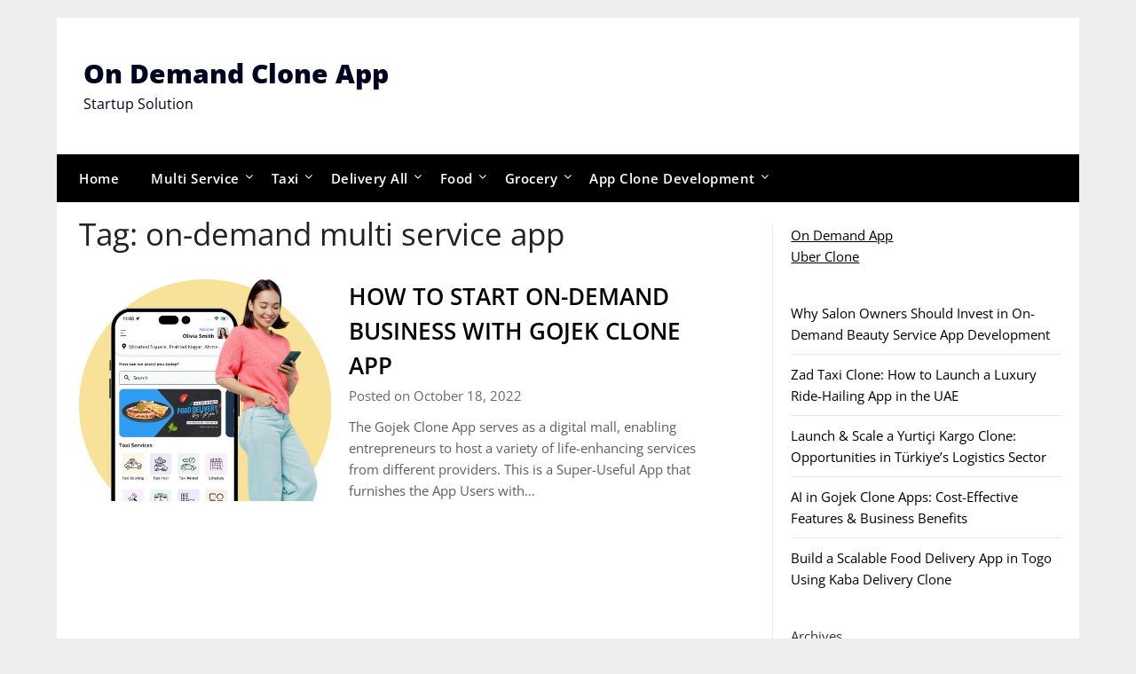

--- FILE ---
content_type: text/html; charset=UTF-8
request_url: https://blog.ondemandclone.com/tag/on-demand-multi-service-app/
body_size: 16873
content:
<!doctype html>
	<html lang="en-US">
	<head>
		<meta charset="UTF-8">
		<meta name="viewport" content="width=device-width, initial-scale=1">
		<link rel="profile" href="https://gmpg.org/xfn/11">
		<meta name='robots' content='noindex, follow' />

	<!-- This site is optimized with the Yoast SEO plugin v26.8 - https://yoast.com/product/yoast-seo-wordpress/ -->
	<title>on-demand multi service app Archives - On Demand Clone App</title>
	<meta property="og:locale" content="en_US" />
	<meta property="og:type" content="article" />
	<meta property="og:title" content="on-demand multi service app Archives - On Demand Clone App" />
	<meta property="og:url" content="https://blog.ondemandclone.com/tag/on-demand-multi-service-app/" />
	<meta property="og:site_name" content="On Demand Clone App" />
	<meta name="twitter:card" content="summary_large_image" />
	<meta name="twitter:site" content="@ondemandscript" />
	<script type="application/ld+json" class="yoast-schema-graph">{"@context":"https://schema.org","@graph":[{"@type":"CollectionPage","@id":"https://blog.ondemandclone.com/tag/on-demand-multi-service-app/","url":"https://blog.ondemandclone.com/tag/on-demand-multi-service-app/","name":"on-demand multi service app Archives - On Demand Clone App","isPartOf":{"@id":"https://blog.ondemandclone.com/#website"},"primaryImageOfPage":{"@id":"https://blog.ondemandclone.com/tag/on-demand-multi-service-app/#primaryimage"},"image":{"@id":"https://blog.ondemandclone.com/tag/on-demand-multi-service-app/#primaryimage"},"thumbnailUrl":"https://blog.ondemandclone.com/wp-content/uploads/2022/10/gojek-clone-app__.png","breadcrumb":{"@id":"https://blog.ondemandclone.com/tag/on-demand-multi-service-app/#breadcrumb"},"inLanguage":"en-US"},{"@type":"ImageObject","inLanguage":"en-US","@id":"https://blog.ondemandclone.com/tag/on-demand-multi-service-app/#primaryimage","url":"https://blog.ondemandclone.com/wp-content/uploads/2022/10/gojek-clone-app__.png","contentUrl":"https://blog.ondemandclone.com/wp-content/uploads/2022/10/gojek-clone-app__.png","width":512,"height":598,"caption":"gojek clone app"},{"@type":"BreadcrumbList","@id":"https://blog.ondemandclone.com/tag/on-demand-multi-service-app/#breadcrumb","itemListElement":[{"@type":"ListItem","position":1,"name":"Home","item":"https://blog.ondemandclone.com/"},{"@type":"ListItem","position":2,"name":"on-demand multi service app"}]},{"@type":"WebSite","@id":"https://blog.ondemandclone.com/#website","url":"https://blog.ondemandclone.com/","name":"ondemandclone.com","description":"Startup Solution","potentialAction":[{"@type":"SearchAction","target":{"@type":"EntryPoint","urlTemplate":"https://blog.ondemandclone.com/?s={search_term_string}"},"query-input":{"@type":"PropertyValueSpecification","valueRequired":true,"valueName":"search_term_string"}}],"inLanguage":"en-US"}]}</script>
	<!-- / Yoast SEO plugin. -->


<link rel='dns-prefetch' href='//fonts.googleapis.com' />
<link rel="alternate" type="application/rss+xml" title="On Demand Clone App &raquo; Feed" href="https://blog.ondemandclone.com/feed/" />
<link rel="alternate" type="application/rss+xml" title="On Demand Clone App &raquo; Comments Feed" href="https://blog.ondemandclone.com/comments/feed/" />
<link rel="alternate" type="application/rss+xml" title="On Demand Clone App &raquo; on-demand multi service app Tag Feed" href="https://blog.ondemandclone.com/tag/on-demand-multi-service-app/feed/" />
<style id='wp-img-auto-sizes-contain-inline-css' type='text/css'>
img:is([sizes=auto i],[sizes^="auto," i]){contain-intrinsic-size:3000px 1500px}
/*# sourceURL=wp-img-auto-sizes-contain-inline-css */
</style>
<style id='wp-emoji-styles-inline-css' type='text/css'>

	img.wp-smiley, img.emoji {
		display: inline !important;
		border: none !important;
		box-shadow: none !important;
		height: 1em !important;
		width: 1em !important;
		margin: 0 0.07em !important;
		vertical-align: -0.1em !important;
		background: none !important;
		padding: 0 !important;
	}
/*# sourceURL=wp-emoji-styles-inline-css */
</style>
<style id='wp-block-library-inline-css' type='text/css'>
:root{--wp-block-synced-color:#7a00df;--wp-block-synced-color--rgb:122,0,223;--wp-bound-block-color:var(--wp-block-synced-color);--wp-editor-canvas-background:#ddd;--wp-admin-theme-color:#007cba;--wp-admin-theme-color--rgb:0,124,186;--wp-admin-theme-color-darker-10:#006ba1;--wp-admin-theme-color-darker-10--rgb:0,107,160.5;--wp-admin-theme-color-darker-20:#005a87;--wp-admin-theme-color-darker-20--rgb:0,90,135;--wp-admin-border-width-focus:2px}@media (min-resolution:192dpi){:root{--wp-admin-border-width-focus:1.5px}}.wp-element-button{cursor:pointer}:root .has-very-light-gray-background-color{background-color:#eee}:root .has-very-dark-gray-background-color{background-color:#313131}:root .has-very-light-gray-color{color:#eee}:root .has-very-dark-gray-color{color:#313131}:root .has-vivid-green-cyan-to-vivid-cyan-blue-gradient-background{background:linear-gradient(135deg,#00d084,#0693e3)}:root .has-purple-crush-gradient-background{background:linear-gradient(135deg,#34e2e4,#4721fb 50%,#ab1dfe)}:root .has-hazy-dawn-gradient-background{background:linear-gradient(135deg,#faaca8,#dad0ec)}:root .has-subdued-olive-gradient-background{background:linear-gradient(135deg,#fafae1,#67a671)}:root .has-atomic-cream-gradient-background{background:linear-gradient(135deg,#fdd79a,#004a59)}:root .has-nightshade-gradient-background{background:linear-gradient(135deg,#330968,#31cdcf)}:root .has-midnight-gradient-background{background:linear-gradient(135deg,#020381,#2874fc)}:root{--wp--preset--font-size--normal:16px;--wp--preset--font-size--huge:42px}.has-regular-font-size{font-size:1em}.has-larger-font-size{font-size:2.625em}.has-normal-font-size{font-size:var(--wp--preset--font-size--normal)}.has-huge-font-size{font-size:var(--wp--preset--font-size--huge)}.has-text-align-center{text-align:center}.has-text-align-left{text-align:left}.has-text-align-right{text-align:right}.has-fit-text{white-space:nowrap!important}#end-resizable-editor-section{display:none}.aligncenter{clear:both}.items-justified-left{justify-content:flex-start}.items-justified-center{justify-content:center}.items-justified-right{justify-content:flex-end}.items-justified-space-between{justify-content:space-between}.screen-reader-text{border:0;clip-path:inset(50%);height:1px;margin:-1px;overflow:hidden;padding:0;position:absolute;width:1px;word-wrap:normal!important}.screen-reader-text:focus{background-color:#ddd;clip-path:none;color:#444;display:block;font-size:1em;height:auto;left:5px;line-height:normal;padding:15px 23px 14px;text-decoration:none;top:5px;width:auto;z-index:100000}html :where(.has-border-color){border-style:solid}html :where([style*=border-top-color]){border-top-style:solid}html :where([style*=border-right-color]){border-right-style:solid}html :where([style*=border-bottom-color]){border-bottom-style:solid}html :where([style*=border-left-color]){border-left-style:solid}html :where([style*=border-width]){border-style:solid}html :where([style*=border-top-width]){border-top-style:solid}html :where([style*=border-right-width]){border-right-style:solid}html :where([style*=border-bottom-width]){border-bottom-style:solid}html :where([style*=border-left-width]){border-left-style:solid}html :where(img[class*=wp-image-]){height:auto;max-width:100%}:where(figure){margin:0 0 1em}html :where(.is-position-sticky){--wp-admin--admin-bar--position-offset:var(--wp-admin--admin-bar--height,0px)}@media screen and (max-width:600px){html :where(.is-position-sticky){--wp-admin--admin-bar--position-offset:0px}}

/*# sourceURL=wp-block-library-inline-css */
</style><style id='wp-block-archives-inline-css' type='text/css'>
.wp-block-archives{box-sizing:border-box}.wp-block-archives-dropdown label{display:block}
/*# sourceURL=https://blog.ondemandclone.com/wp-includes/blocks/archives/style.min.css */
</style>
<style id='wp-block-categories-inline-css' type='text/css'>
.wp-block-categories{box-sizing:border-box}.wp-block-categories.alignleft{margin-right:2em}.wp-block-categories.alignright{margin-left:2em}.wp-block-categories.wp-block-categories-dropdown.aligncenter{text-align:center}.wp-block-categories .wp-block-categories__label{display:block;width:100%}
/*# sourceURL=https://blog.ondemandclone.com/wp-includes/blocks/categories/style.min.css */
</style>
<style id='wp-block-heading-inline-css' type='text/css'>
h1:where(.wp-block-heading).has-background,h2:where(.wp-block-heading).has-background,h3:where(.wp-block-heading).has-background,h4:where(.wp-block-heading).has-background,h5:where(.wp-block-heading).has-background,h6:where(.wp-block-heading).has-background{padding:1.25em 2.375em}h1.has-text-align-left[style*=writing-mode]:where([style*=vertical-lr]),h1.has-text-align-right[style*=writing-mode]:where([style*=vertical-rl]),h2.has-text-align-left[style*=writing-mode]:where([style*=vertical-lr]),h2.has-text-align-right[style*=writing-mode]:where([style*=vertical-rl]),h3.has-text-align-left[style*=writing-mode]:where([style*=vertical-lr]),h3.has-text-align-right[style*=writing-mode]:where([style*=vertical-rl]),h4.has-text-align-left[style*=writing-mode]:where([style*=vertical-lr]),h4.has-text-align-right[style*=writing-mode]:where([style*=vertical-rl]),h5.has-text-align-left[style*=writing-mode]:where([style*=vertical-lr]),h5.has-text-align-right[style*=writing-mode]:where([style*=vertical-rl]),h6.has-text-align-left[style*=writing-mode]:where([style*=vertical-lr]),h6.has-text-align-right[style*=writing-mode]:where([style*=vertical-rl]){rotate:180deg}
/*# sourceURL=https://blog.ondemandclone.com/wp-includes/blocks/heading/style.min.css */
</style>
<style id='wp-block-latest-posts-inline-css' type='text/css'>
.wp-block-latest-posts{box-sizing:border-box}.wp-block-latest-posts.alignleft{margin-right:2em}.wp-block-latest-posts.alignright{margin-left:2em}.wp-block-latest-posts.wp-block-latest-posts__list{list-style:none}.wp-block-latest-posts.wp-block-latest-posts__list li{clear:both;overflow-wrap:break-word}.wp-block-latest-posts.is-grid{display:flex;flex-wrap:wrap}.wp-block-latest-posts.is-grid li{margin:0 1.25em 1.25em 0;width:100%}@media (min-width:600px){.wp-block-latest-posts.columns-2 li{width:calc(50% - .625em)}.wp-block-latest-posts.columns-2 li:nth-child(2n){margin-right:0}.wp-block-latest-posts.columns-3 li{width:calc(33.33333% - .83333em)}.wp-block-latest-posts.columns-3 li:nth-child(3n){margin-right:0}.wp-block-latest-posts.columns-4 li{width:calc(25% - .9375em)}.wp-block-latest-posts.columns-4 li:nth-child(4n){margin-right:0}.wp-block-latest-posts.columns-5 li{width:calc(20% - 1em)}.wp-block-latest-posts.columns-5 li:nth-child(5n){margin-right:0}.wp-block-latest-posts.columns-6 li{width:calc(16.66667% - 1.04167em)}.wp-block-latest-posts.columns-6 li:nth-child(6n){margin-right:0}}:root :where(.wp-block-latest-posts.is-grid){padding:0}:root :where(.wp-block-latest-posts.wp-block-latest-posts__list){padding-left:0}.wp-block-latest-posts__post-author,.wp-block-latest-posts__post-date{display:block;font-size:.8125em}.wp-block-latest-posts__post-excerpt,.wp-block-latest-posts__post-full-content{margin-bottom:1em;margin-top:.5em}.wp-block-latest-posts__featured-image a{display:inline-block}.wp-block-latest-posts__featured-image img{height:auto;max-width:100%;width:auto}.wp-block-latest-posts__featured-image.alignleft{float:left;margin-right:1em}.wp-block-latest-posts__featured-image.alignright{float:right;margin-left:1em}.wp-block-latest-posts__featured-image.aligncenter{margin-bottom:1em;text-align:center}
/*# sourceURL=https://blog.ondemandclone.com/wp-includes/blocks/latest-posts/style.min.css */
</style>
<style id='wp-block-tag-cloud-inline-css' type='text/css'>
.wp-block-tag-cloud{box-sizing:border-box}.wp-block-tag-cloud.aligncenter{justify-content:center;text-align:center}.wp-block-tag-cloud a{display:inline-block;margin-right:5px}.wp-block-tag-cloud span{display:inline-block;margin-left:5px;text-decoration:none}:root :where(.wp-block-tag-cloud.is-style-outline){display:flex;flex-wrap:wrap;gap:1ch}:root :where(.wp-block-tag-cloud.is-style-outline a){border:1px solid;font-size:unset!important;margin-right:0;padding:1ch 2ch;text-decoration:none!important}
/*# sourceURL=https://blog.ondemandclone.com/wp-includes/blocks/tag-cloud/style.min.css */
</style>
<style id='wp-block-paragraph-inline-css' type='text/css'>
.is-small-text{font-size:.875em}.is-regular-text{font-size:1em}.is-large-text{font-size:2.25em}.is-larger-text{font-size:3em}.has-drop-cap:not(:focus):first-letter{float:left;font-size:8.4em;font-style:normal;font-weight:100;line-height:.68;margin:.05em .1em 0 0;text-transform:uppercase}body.rtl .has-drop-cap:not(:focus):first-letter{float:none;margin-left:.1em}p.has-drop-cap.has-background{overflow:hidden}:root :where(p.has-background){padding:1.25em 2.375em}:where(p.has-text-color:not(.has-link-color)) a{color:inherit}p.has-text-align-left[style*="writing-mode:vertical-lr"],p.has-text-align-right[style*="writing-mode:vertical-rl"]{rotate:180deg}
/*# sourceURL=https://blog.ondemandclone.com/wp-includes/blocks/paragraph/style.min.css */
</style>
<style id='wp-block-social-links-inline-css' type='text/css'>
.wp-block-social-links{background:none;box-sizing:border-box;margin-left:0;padding-left:0;padding-right:0;text-indent:0}.wp-block-social-links .wp-social-link a,.wp-block-social-links .wp-social-link a:hover{border-bottom:0;box-shadow:none;text-decoration:none}.wp-block-social-links .wp-social-link svg{height:1em;width:1em}.wp-block-social-links .wp-social-link span:not(.screen-reader-text){font-size:.65em;margin-left:.5em;margin-right:.5em}.wp-block-social-links.has-small-icon-size{font-size:16px}.wp-block-social-links,.wp-block-social-links.has-normal-icon-size{font-size:24px}.wp-block-social-links.has-large-icon-size{font-size:36px}.wp-block-social-links.has-huge-icon-size{font-size:48px}.wp-block-social-links.aligncenter{display:flex;justify-content:center}.wp-block-social-links.alignright{justify-content:flex-end}.wp-block-social-link{border-radius:9999px;display:block}@media not (prefers-reduced-motion){.wp-block-social-link{transition:transform .1s ease}}.wp-block-social-link{height:auto}.wp-block-social-link a{align-items:center;display:flex;line-height:0}.wp-block-social-link:hover{transform:scale(1.1)}.wp-block-social-links .wp-block-social-link.wp-social-link{display:inline-block;margin:0;padding:0}.wp-block-social-links .wp-block-social-link.wp-social-link .wp-block-social-link-anchor,.wp-block-social-links .wp-block-social-link.wp-social-link .wp-block-social-link-anchor svg,.wp-block-social-links .wp-block-social-link.wp-social-link .wp-block-social-link-anchor:active,.wp-block-social-links .wp-block-social-link.wp-social-link .wp-block-social-link-anchor:hover,.wp-block-social-links .wp-block-social-link.wp-social-link .wp-block-social-link-anchor:visited{color:currentColor;fill:currentColor}:where(.wp-block-social-links:not(.is-style-logos-only)) .wp-social-link{background-color:#f0f0f0;color:#444}:where(.wp-block-social-links:not(.is-style-logos-only)) .wp-social-link-amazon{background-color:#f90;color:#fff}:where(.wp-block-social-links:not(.is-style-logos-only)) .wp-social-link-bandcamp{background-color:#1ea0c3;color:#fff}:where(.wp-block-social-links:not(.is-style-logos-only)) .wp-social-link-behance{background-color:#0757fe;color:#fff}:where(.wp-block-social-links:not(.is-style-logos-only)) .wp-social-link-bluesky{background-color:#0a7aff;color:#fff}:where(.wp-block-social-links:not(.is-style-logos-only)) .wp-social-link-codepen{background-color:#1e1f26;color:#fff}:where(.wp-block-social-links:not(.is-style-logos-only)) .wp-social-link-deviantart{background-color:#02e49b;color:#fff}:where(.wp-block-social-links:not(.is-style-logos-only)) .wp-social-link-discord{background-color:#5865f2;color:#fff}:where(.wp-block-social-links:not(.is-style-logos-only)) .wp-social-link-dribbble{background-color:#e94c89;color:#fff}:where(.wp-block-social-links:not(.is-style-logos-only)) .wp-social-link-dropbox{background-color:#4280ff;color:#fff}:where(.wp-block-social-links:not(.is-style-logos-only)) .wp-social-link-etsy{background-color:#f45800;color:#fff}:where(.wp-block-social-links:not(.is-style-logos-only)) .wp-social-link-facebook{background-color:#0866ff;color:#fff}:where(.wp-block-social-links:not(.is-style-logos-only)) .wp-social-link-fivehundredpx{background-color:#000;color:#fff}:where(.wp-block-social-links:not(.is-style-logos-only)) .wp-social-link-flickr{background-color:#0461dd;color:#fff}:where(.wp-block-social-links:not(.is-style-logos-only)) .wp-social-link-foursquare{background-color:#e65678;color:#fff}:where(.wp-block-social-links:not(.is-style-logos-only)) .wp-social-link-github{background-color:#24292d;color:#fff}:where(.wp-block-social-links:not(.is-style-logos-only)) .wp-social-link-goodreads{background-color:#eceadd;color:#382110}:where(.wp-block-social-links:not(.is-style-logos-only)) .wp-social-link-google{background-color:#ea4434;color:#fff}:where(.wp-block-social-links:not(.is-style-logos-only)) .wp-social-link-gravatar{background-color:#1d4fc4;color:#fff}:where(.wp-block-social-links:not(.is-style-logos-only)) .wp-social-link-instagram{background-color:#f00075;color:#fff}:where(.wp-block-social-links:not(.is-style-logos-only)) .wp-social-link-lastfm{background-color:#e21b24;color:#fff}:where(.wp-block-social-links:not(.is-style-logos-only)) .wp-social-link-linkedin{background-color:#0d66c2;color:#fff}:where(.wp-block-social-links:not(.is-style-logos-only)) .wp-social-link-mastodon{background-color:#3288d4;color:#fff}:where(.wp-block-social-links:not(.is-style-logos-only)) .wp-social-link-medium{background-color:#000;color:#fff}:where(.wp-block-social-links:not(.is-style-logos-only)) .wp-social-link-meetup{background-color:#f6405f;color:#fff}:where(.wp-block-social-links:not(.is-style-logos-only)) .wp-social-link-patreon{background-color:#000;color:#fff}:where(.wp-block-social-links:not(.is-style-logos-only)) .wp-social-link-pinterest{background-color:#e60122;color:#fff}:where(.wp-block-social-links:not(.is-style-logos-only)) .wp-social-link-pocket{background-color:#ef4155;color:#fff}:where(.wp-block-social-links:not(.is-style-logos-only)) .wp-social-link-reddit{background-color:#ff4500;color:#fff}:where(.wp-block-social-links:not(.is-style-logos-only)) .wp-social-link-skype{background-color:#0478d7;color:#fff}:where(.wp-block-social-links:not(.is-style-logos-only)) .wp-social-link-snapchat{background-color:#fefc00;color:#fff;stroke:#000}:where(.wp-block-social-links:not(.is-style-logos-only)) .wp-social-link-soundcloud{background-color:#ff5600;color:#fff}:where(.wp-block-social-links:not(.is-style-logos-only)) .wp-social-link-spotify{background-color:#1bd760;color:#fff}:where(.wp-block-social-links:not(.is-style-logos-only)) .wp-social-link-telegram{background-color:#2aabee;color:#fff}:where(.wp-block-social-links:not(.is-style-logos-only)) .wp-social-link-threads{background-color:#000;color:#fff}:where(.wp-block-social-links:not(.is-style-logos-only)) .wp-social-link-tiktok{background-color:#000;color:#fff}:where(.wp-block-social-links:not(.is-style-logos-only)) .wp-social-link-tumblr{background-color:#011835;color:#fff}:where(.wp-block-social-links:not(.is-style-logos-only)) .wp-social-link-twitch{background-color:#6440a4;color:#fff}:where(.wp-block-social-links:not(.is-style-logos-only)) .wp-social-link-twitter{background-color:#1da1f2;color:#fff}:where(.wp-block-social-links:not(.is-style-logos-only)) .wp-social-link-vimeo{background-color:#1eb7ea;color:#fff}:where(.wp-block-social-links:not(.is-style-logos-only)) .wp-social-link-vk{background-color:#4680c2;color:#fff}:where(.wp-block-social-links:not(.is-style-logos-only)) .wp-social-link-wordpress{background-color:#3499cd;color:#fff}:where(.wp-block-social-links:not(.is-style-logos-only)) .wp-social-link-whatsapp{background-color:#25d366;color:#fff}:where(.wp-block-social-links:not(.is-style-logos-only)) .wp-social-link-x{background-color:#000;color:#fff}:where(.wp-block-social-links:not(.is-style-logos-only)) .wp-social-link-yelp{background-color:#d32422;color:#fff}:where(.wp-block-social-links:not(.is-style-logos-only)) .wp-social-link-youtube{background-color:red;color:#fff}:where(.wp-block-social-links.is-style-logos-only) .wp-social-link{background:none}:where(.wp-block-social-links.is-style-logos-only) .wp-social-link svg{height:1.25em;width:1.25em}:where(.wp-block-social-links.is-style-logos-only) .wp-social-link-amazon{color:#f90}:where(.wp-block-social-links.is-style-logos-only) .wp-social-link-bandcamp{color:#1ea0c3}:where(.wp-block-social-links.is-style-logos-only) .wp-social-link-behance{color:#0757fe}:where(.wp-block-social-links.is-style-logos-only) .wp-social-link-bluesky{color:#0a7aff}:where(.wp-block-social-links.is-style-logos-only) .wp-social-link-codepen{color:#1e1f26}:where(.wp-block-social-links.is-style-logos-only) .wp-social-link-deviantart{color:#02e49b}:where(.wp-block-social-links.is-style-logos-only) .wp-social-link-discord{color:#5865f2}:where(.wp-block-social-links.is-style-logos-only) .wp-social-link-dribbble{color:#e94c89}:where(.wp-block-social-links.is-style-logos-only) .wp-social-link-dropbox{color:#4280ff}:where(.wp-block-social-links.is-style-logos-only) .wp-social-link-etsy{color:#f45800}:where(.wp-block-social-links.is-style-logos-only) .wp-social-link-facebook{color:#0866ff}:where(.wp-block-social-links.is-style-logos-only) .wp-social-link-fivehundredpx{color:#000}:where(.wp-block-social-links.is-style-logos-only) .wp-social-link-flickr{color:#0461dd}:where(.wp-block-social-links.is-style-logos-only) .wp-social-link-foursquare{color:#e65678}:where(.wp-block-social-links.is-style-logos-only) .wp-social-link-github{color:#24292d}:where(.wp-block-social-links.is-style-logos-only) .wp-social-link-goodreads{color:#382110}:where(.wp-block-social-links.is-style-logos-only) .wp-social-link-google{color:#ea4434}:where(.wp-block-social-links.is-style-logos-only) .wp-social-link-gravatar{color:#1d4fc4}:where(.wp-block-social-links.is-style-logos-only) .wp-social-link-instagram{color:#f00075}:where(.wp-block-social-links.is-style-logos-only) .wp-social-link-lastfm{color:#e21b24}:where(.wp-block-social-links.is-style-logos-only) .wp-social-link-linkedin{color:#0d66c2}:where(.wp-block-social-links.is-style-logos-only) .wp-social-link-mastodon{color:#3288d4}:where(.wp-block-social-links.is-style-logos-only) .wp-social-link-medium{color:#000}:where(.wp-block-social-links.is-style-logos-only) .wp-social-link-meetup{color:#f6405f}:where(.wp-block-social-links.is-style-logos-only) .wp-social-link-patreon{color:#000}:where(.wp-block-social-links.is-style-logos-only) .wp-social-link-pinterest{color:#e60122}:where(.wp-block-social-links.is-style-logos-only) .wp-social-link-pocket{color:#ef4155}:where(.wp-block-social-links.is-style-logos-only) .wp-social-link-reddit{color:#ff4500}:where(.wp-block-social-links.is-style-logos-only) .wp-social-link-skype{color:#0478d7}:where(.wp-block-social-links.is-style-logos-only) .wp-social-link-snapchat{color:#fff;stroke:#000}:where(.wp-block-social-links.is-style-logos-only) .wp-social-link-soundcloud{color:#ff5600}:where(.wp-block-social-links.is-style-logos-only) .wp-social-link-spotify{color:#1bd760}:where(.wp-block-social-links.is-style-logos-only) .wp-social-link-telegram{color:#2aabee}:where(.wp-block-social-links.is-style-logos-only) .wp-social-link-threads{color:#000}:where(.wp-block-social-links.is-style-logos-only) .wp-social-link-tiktok{color:#000}:where(.wp-block-social-links.is-style-logos-only) .wp-social-link-tumblr{color:#011835}:where(.wp-block-social-links.is-style-logos-only) .wp-social-link-twitch{color:#6440a4}:where(.wp-block-social-links.is-style-logos-only) .wp-social-link-twitter{color:#1da1f2}:where(.wp-block-social-links.is-style-logos-only) .wp-social-link-vimeo{color:#1eb7ea}:where(.wp-block-social-links.is-style-logos-only) .wp-social-link-vk{color:#4680c2}:where(.wp-block-social-links.is-style-logos-only) .wp-social-link-whatsapp{color:#25d366}:where(.wp-block-social-links.is-style-logos-only) .wp-social-link-wordpress{color:#3499cd}:where(.wp-block-social-links.is-style-logos-only) .wp-social-link-x{color:#000}:where(.wp-block-social-links.is-style-logos-only) .wp-social-link-yelp{color:#d32422}:where(.wp-block-social-links.is-style-logos-only) .wp-social-link-youtube{color:red}.wp-block-social-links.is-style-pill-shape .wp-social-link{width:auto}:root :where(.wp-block-social-links .wp-social-link a){padding:.25em}:root :where(.wp-block-social-links.is-style-logos-only .wp-social-link a){padding:0}:root :where(.wp-block-social-links.is-style-pill-shape .wp-social-link a){padding-left:.6666666667em;padding-right:.6666666667em}.wp-block-social-links:not(.has-icon-color):not(.has-icon-background-color) .wp-social-link-snapchat .wp-block-social-link-label{color:#000}
/*# sourceURL=https://blog.ondemandclone.com/wp-includes/blocks/social-links/style.min.css */
</style>
<style id='global-styles-inline-css' type='text/css'>
:root{--wp--preset--aspect-ratio--square: 1;--wp--preset--aspect-ratio--4-3: 4/3;--wp--preset--aspect-ratio--3-4: 3/4;--wp--preset--aspect-ratio--3-2: 3/2;--wp--preset--aspect-ratio--2-3: 2/3;--wp--preset--aspect-ratio--16-9: 16/9;--wp--preset--aspect-ratio--9-16: 9/16;--wp--preset--color--black: #000000;--wp--preset--color--cyan-bluish-gray: #abb8c3;--wp--preset--color--white: #ffffff;--wp--preset--color--pale-pink: #f78da7;--wp--preset--color--vivid-red: #cf2e2e;--wp--preset--color--luminous-vivid-orange: #ff6900;--wp--preset--color--luminous-vivid-amber: #fcb900;--wp--preset--color--light-green-cyan: #7bdcb5;--wp--preset--color--vivid-green-cyan: #00d084;--wp--preset--color--pale-cyan-blue: #8ed1fc;--wp--preset--color--vivid-cyan-blue: #0693e3;--wp--preset--color--vivid-purple: #9b51e0;--wp--preset--gradient--vivid-cyan-blue-to-vivid-purple: linear-gradient(135deg,rgb(6,147,227) 0%,rgb(155,81,224) 100%);--wp--preset--gradient--light-green-cyan-to-vivid-green-cyan: linear-gradient(135deg,rgb(122,220,180) 0%,rgb(0,208,130) 100%);--wp--preset--gradient--luminous-vivid-amber-to-luminous-vivid-orange: linear-gradient(135deg,rgb(252,185,0) 0%,rgb(255,105,0) 100%);--wp--preset--gradient--luminous-vivid-orange-to-vivid-red: linear-gradient(135deg,rgb(255,105,0) 0%,rgb(207,46,46) 100%);--wp--preset--gradient--very-light-gray-to-cyan-bluish-gray: linear-gradient(135deg,rgb(238,238,238) 0%,rgb(169,184,195) 100%);--wp--preset--gradient--cool-to-warm-spectrum: linear-gradient(135deg,rgb(74,234,220) 0%,rgb(151,120,209) 20%,rgb(207,42,186) 40%,rgb(238,44,130) 60%,rgb(251,105,98) 80%,rgb(254,248,76) 100%);--wp--preset--gradient--blush-light-purple: linear-gradient(135deg,rgb(255,206,236) 0%,rgb(152,150,240) 100%);--wp--preset--gradient--blush-bordeaux: linear-gradient(135deg,rgb(254,205,165) 0%,rgb(254,45,45) 50%,rgb(107,0,62) 100%);--wp--preset--gradient--luminous-dusk: linear-gradient(135deg,rgb(255,203,112) 0%,rgb(199,81,192) 50%,rgb(65,88,208) 100%);--wp--preset--gradient--pale-ocean: linear-gradient(135deg,rgb(255,245,203) 0%,rgb(182,227,212) 50%,rgb(51,167,181) 100%);--wp--preset--gradient--electric-grass: linear-gradient(135deg,rgb(202,248,128) 0%,rgb(113,206,126) 100%);--wp--preset--gradient--midnight: linear-gradient(135deg,rgb(2,3,129) 0%,rgb(40,116,252) 100%);--wp--preset--font-size--small: 13px;--wp--preset--font-size--medium: 20px;--wp--preset--font-size--large: 36px;--wp--preset--font-size--x-large: 42px;--wp--preset--spacing--20: 0.44rem;--wp--preset--spacing--30: 0.67rem;--wp--preset--spacing--40: 1rem;--wp--preset--spacing--50: 1.5rem;--wp--preset--spacing--60: 2.25rem;--wp--preset--spacing--70: 3.38rem;--wp--preset--spacing--80: 5.06rem;--wp--preset--shadow--natural: 6px 6px 9px rgba(0, 0, 0, 0.2);--wp--preset--shadow--deep: 12px 12px 50px rgba(0, 0, 0, 0.4);--wp--preset--shadow--sharp: 6px 6px 0px rgba(0, 0, 0, 0.2);--wp--preset--shadow--outlined: 6px 6px 0px -3px rgb(255, 255, 255), 6px 6px rgb(0, 0, 0);--wp--preset--shadow--crisp: 6px 6px 0px rgb(0, 0, 0);}:where(.is-layout-flex){gap: 0.5em;}:where(.is-layout-grid){gap: 0.5em;}body .is-layout-flex{display: flex;}.is-layout-flex{flex-wrap: wrap;align-items: center;}.is-layout-flex > :is(*, div){margin: 0;}body .is-layout-grid{display: grid;}.is-layout-grid > :is(*, div){margin: 0;}:where(.wp-block-columns.is-layout-flex){gap: 2em;}:where(.wp-block-columns.is-layout-grid){gap: 2em;}:where(.wp-block-post-template.is-layout-flex){gap: 1.25em;}:where(.wp-block-post-template.is-layout-grid){gap: 1.25em;}.has-black-color{color: var(--wp--preset--color--black) !important;}.has-cyan-bluish-gray-color{color: var(--wp--preset--color--cyan-bluish-gray) !important;}.has-white-color{color: var(--wp--preset--color--white) !important;}.has-pale-pink-color{color: var(--wp--preset--color--pale-pink) !important;}.has-vivid-red-color{color: var(--wp--preset--color--vivid-red) !important;}.has-luminous-vivid-orange-color{color: var(--wp--preset--color--luminous-vivid-orange) !important;}.has-luminous-vivid-amber-color{color: var(--wp--preset--color--luminous-vivid-amber) !important;}.has-light-green-cyan-color{color: var(--wp--preset--color--light-green-cyan) !important;}.has-vivid-green-cyan-color{color: var(--wp--preset--color--vivid-green-cyan) !important;}.has-pale-cyan-blue-color{color: var(--wp--preset--color--pale-cyan-blue) !important;}.has-vivid-cyan-blue-color{color: var(--wp--preset--color--vivid-cyan-blue) !important;}.has-vivid-purple-color{color: var(--wp--preset--color--vivid-purple) !important;}.has-black-background-color{background-color: var(--wp--preset--color--black) !important;}.has-cyan-bluish-gray-background-color{background-color: var(--wp--preset--color--cyan-bluish-gray) !important;}.has-white-background-color{background-color: var(--wp--preset--color--white) !important;}.has-pale-pink-background-color{background-color: var(--wp--preset--color--pale-pink) !important;}.has-vivid-red-background-color{background-color: var(--wp--preset--color--vivid-red) !important;}.has-luminous-vivid-orange-background-color{background-color: var(--wp--preset--color--luminous-vivid-orange) !important;}.has-luminous-vivid-amber-background-color{background-color: var(--wp--preset--color--luminous-vivid-amber) !important;}.has-light-green-cyan-background-color{background-color: var(--wp--preset--color--light-green-cyan) !important;}.has-vivid-green-cyan-background-color{background-color: var(--wp--preset--color--vivid-green-cyan) !important;}.has-pale-cyan-blue-background-color{background-color: var(--wp--preset--color--pale-cyan-blue) !important;}.has-vivid-cyan-blue-background-color{background-color: var(--wp--preset--color--vivid-cyan-blue) !important;}.has-vivid-purple-background-color{background-color: var(--wp--preset--color--vivid-purple) !important;}.has-black-border-color{border-color: var(--wp--preset--color--black) !important;}.has-cyan-bluish-gray-border-color{border-color: var(--wp--preset--color--cyan-bluish-gray) !important;}.has-white-border-color{border-color: var(--wp--preset--color--white) !important;}.has-pale-pink-border-color{border-color: var(--wp--preset--color--pale-pink) !important;}.has-vivid-red-border-color{border-color: var(--wp--preset--color--vivid-red) !important;}.has-luminous-vivid-orange-border-color{border-color: var(--wp--preset--color--luminous-vivid-orange) !important;}.has-luminous-vivid-amber-border-color{border-color: var(--wp--preset--color--luminous-vivid-amber) !important;}.has-light-green-cyan-border-color{border-color: var(--wp--preset--color--light-green-cyan) !important;}.has-vivid-green-cyan-border-color{border-color: var(--wp--preset--color--vivid-green-cyan) !important;}.has-pale-cyan-blue-border-color{border-color: var(--wp--preset--color--pale-cyan-blue) !important;}.has-vivid-cyan-blue-border-color{border-color: var(--wp--preset--color--vivid-cyan-blue) !important;}.has-vivid-purple-border-color{border-color: var(--wp--preset--color--vivid-purple) !important;}.has-vivid-cyan-blue-to-vivid-purple-gradient-background{background: var(--wp--preset--gradient--vivid-cyan-blue-to-vivid-purple) !important;}.has-light-green-cyan-to-vivid-green-cyan-gradient-background{background: var(--wp--preset--gradient--light-green-cyan-to-vivid-green-cyan) !important;}.has-luminous-vivid-amber-to-luminous-vivid-orange-gradient-background{background: var(--wp--preset--gradient--luminous-vivid-amber-to-luminous-vivid-orange) !important;}.has-luminous-vivid-orange-to-vivid-red-gradient-background{background: var(--wp--preset--gradient--luminous-vivid-orange-to-vivid-red) !important;}.has-very-light-gray-to-cyan-bluish-gray-gradient-background{background: var(--wp--preset--gradient--very-light-gray-to-cyan-bluish-gray) !important;}.has-cool-to-warm-spectrum-gradient-background{background: var(--wp--preset--gradient--cool-to-warm-spectrum) !important;}.has-blush-light-purple-gradient-background{background: var(--wp--preset--gradient--blush-light-purple) !important;}.has-blush-bordeaux-gradient-background{background: var(--wp--preset--gradient--blush-bordeaux) !important;}.has-luminous-dusk-gradient-background{background: var(--wp--preset--gradient--luminous-dusk) !important;}.has-pale-ocean-gradient-background{background: var(--wp--preset--gradient--pale-ocean) !important;}.has-electric-grass-gradient-background{background: var(--wp--preset--gradient--electric-grass) !important;}.has-midnight-gradient-background{background: var(--wp--preset--gradient--midnight) !important;}.has-small-font-size{font-size: var(--wp--preset--font-size--small) !important;}.has-medium-font-size{font-size: var(--wp--preset--font-size--medium) !important;}.has-large-font-size{font-size: var(--wp--preset--font-size--large) !important;}.has-x-large-font-size{font-size: var(--wp--preset--font-size--x-large) !important;}
/*# sourceURL=global-styles-inline-css */
</style>

<style id='classic-theme-styles-inline-css' type='text/css'>
/*! This file is auto-generated */
.wp-block-button__link{color:#fff;background-color:#32373c;border-radius:9999px;box-shadow:none;text-decoration:none;padding:calc(.667em + 2px) calc(1.333em + 2px);font-size:1.125em}.wp-block-file__button{background:#32373c;color:#fff;text-decoration:none}
/*# sourceURL=/wp-includes/css/classic-themes.min.css */
</style>
<link rel='stylesheet' id='zen-magazine-style-css' href='https://blog.ondemandclone.com/wp-content/themes/newspaperly/style.css?ver=6.9' type='text/css' media='all' />
<link rel='stylesheet' id='zen-magazine-css' href='https://blog.ondemandclone.com/wp-content/themes/zen-magazine/style.css?ver=1.0' type='text/css' media='all' />
<link rel='stylesheet' id='open sans-css' href='https://blog.ondemandclone.com/wp-content/fonts/cd40f7d590cf2ef92f1e81a62a7b46fa.css?ver=1.0' type='text/css' media='all' />
<link rel='stylesheet' id='font-awesome-css' href='https://blog.ondemandclone.com/wp-content/themes/newspaperly/css/font-awesome.min.css?ver=6.9' type='text/css' media='all' />
<link rel='stylesheet' id='newspaperly-style-css' href='https://blog.ondemandclone.com/wp-content/themes/zen-magazine/style.css?ver=6.9' type='text/css' media='all' />
<link rel='stylesheet' id='newspaperly-google-fonts-css' href='//fonts.googleapis.com/css?family=Lato%3A300%2C400%2C700%2C900%7CMerriweather%3A400%2C700&#038;ver=6.9' type='text/css' media='all' />
<script type="text/javascript" src="https://blog.ondemandclone.com/wp-includes/js/jquery/jquery.min.js?ver=3.7.1" id="jquery-core-js"></script>
<script type="text/javascript" src="https://blog.ondemandclone.com/wp-includes/js/jquery/jquery-migrate.min.js?ver=3.4.1" id="jquery-migrate-js"></script>
<link rel="https://api.w.org/" href="https://blog.ondemandclone.com/wp-json/" /><link rel="alternate" title="JSON" type="application/json" href="https://blog.ondemandclone.com/wp-json/wp/v2/tags/149" /><link rel="EditURI" type="application/rsd+xml" title="RSD" href="https://blog.ondemandclone.com/xmlrpc.php?rsd" />
<meta name="generator" content="WordPress 6.9" />

		<style type="text/css">
			.header-widgets-wrapper, .content-wrap-bg { background-color:  }
			.featured-sidebar, .featured-sidebar ul li { border-color:  !important; }
			.page-numbers li a, .blogposts-list .blogpost-button, .page-numbers.current, span.page-numbers.dots { background: ; }
			.banner-widget-wrapper p, .banner-widget-wrapper h1, .banner-widget-wrapper h2, .banner-widget-wrapper h3, .banner-widget-wrapper h4, .banner-widget-wrapper h5, .banner-widget-wrapper h6, .banner-widget-wrapper ul, .banner-widget-wrapper{ color:  }
			.banner-widget-wrapper a, .banner-widget-wrapper a:hover, .banner-widget-wrapper a:active, .banner-widget-wrapper a:focus{ color: ; }
			.banner-widget-wrapper ul li { border-color: ; }
			body, .site, .swidgets-wrap h3, .post-data-text { background: ; }
			.site-title a, .site-description { color: ; }
			.header-bg { background-color:  !important; }
			.main-navigation ul li a, .main-navigation ul li .sub-arrow, .super-menu .toggle-mobile-menu,.toggle-mobile-menu:before, .mobile-menu-active .smenu-hide { color: ; }
			#smobile-menu.show .main-navigation ul ul.children.active, #smobile-menu.show .main-navigation ul ul.sub-menu.active, #smobile-menu.show .main-navigation ul li, .smenu-hide.toggle-mobile-menu.menu-toggle, #smobile-menu.show .main-navigation ul li, .primary-menu ul li ul.children li, .primary-menu ul li ul.sub-menu li, .primary-menu .pmenu, .super-menu { border-color: ; border-bottom-color: ; }
			#secondary .widget h3, #secondary .widget h3 a, #secondary .widget h4, #secondary .widget h1, #secondary .widget h2, #secondary .widget h5, #secondary .widget h6 { color: ; }
			#secondary .widget a, #secondary a, #secondary .widget li a , #secondary span.sub-arrow{ color: ; }
			#secondary, #secondary .widget, #secondary .widget p, #secondary .widget li, .widget time.rpwe-time.published { color: ; }
			#secondary .swidgets-wrap, .featured-sidebar .search-field { border-color: ; }
			.site-info, .footer-column-three input.search-submit, .footer-column-three p, .footer-column-three li, .footer-column-three td, .footer-column-three th, .footer-column-three caption { color: ; }
			.footer-column-three h3, .footer-column-three h4, .footer-column-three h5, .footer-column-three h6, .footer-column-three h1, .footer-column-three h2, .footer-column-three h4, .footer-column-three h3 a { color: ; }
			.footer-column-three a, .footer-column-three li a, .footer-column-three .widget a, .footer-column-three .sub-arrow { color: ; }
			.footer-column-three h3:after { background: ; }
			.site-info, .widget ul li, .footer-column-three input.search-field, .footer-column-three input.search-submit { border-color: ; }
			.site-footer { background-color: ; }
			.archive .page-header h1, .blogposts-list h2 a, .blogposts-list h2 a:hover, .blogposts-list h2 a:active, .search-results h1.page-title { color: ; }
			.blogposts-list .post-data-text, .blogposts-list .post-data-text a{ color: ; }
			.blogposts-list p { color: ; }
			.page-numbers li a, .blogposts-list .blogpost-button, span.page-numbers.dots, .page-numbers.current, .page-numbers li a:hover { color: ; }
			.archive .page-header h1, .search-results h1.page-title, .blogposts-list.fbox, span.page-numbers.dots, .page-numbers li a, .page-numbers.current { border-color: ; }
			.blogposts-list .post-data-divider { background: ; }
			.page .comments-area .comment-author, .page .comments-area .comment-author a, .page .comments-area .comments-title, .page .content-area h1, .page .content-area h2, .page .content-area h3, .page .content-area h4, .page .content-area h5, .page .content-area h6, .page .content-area th, .single  .comments-area .comment-author, .single .comments-area .comment-author a, .single .comments-area .comments-title, .single .content-area h1, .single .content-area h2, .single .content-area h3, .single .content-area h4, .single .content-area h5, .single .content-area h6, .single .content-area th, .search-no-results h1, .error404 h1 { color: ; }
			.single .post-data-text, .page .post-data-text, .page .post-data-text a, .single .post-data-text a, .comments-area .comment-meta .comment-metadata a { color: ; }
			.page .content-area p, .page article, .page .content-area table, .page .content-area dd, .page .content-area dt, .page .content-area address, .page .content-area .entry-content, .page .content-area li, .page .content-area ol, .single .content-area p, .single article, .single .content-area table, .single .content-area dd, .single .content-area dt, .single .content-area address, .single .entry-content, .single .content-area li, .single .content-area ol, .search-no-results .page-content p { color: ; }
			.single .entry-content a, .page .entry-content a, .comment-content a, .comments-area .reply a, .logged-in-as a, .comments-area .comment-respond a { color: ; }
			.comments-area p.form-submit input { background: ; }
			.error404 .page-content p, .error404 input.search-submit, .search-no-results input.search-submit { color: ; }
			.page .comments-area, .page article.fbox, .page article tr, .page .comments-area ol.comment-list ol.children li, .page .comments-area ol.comment-list .comment, .single .comments-area, .single article.fbox, .single article tr, .comments-area ol.comment-list ol.children li, .comments-area ol.comment-list .comment, .error404 main#main, .error404 .search-form label, .search-no-results .search-form label, .error404 input.search-submit, .search-no-results input.search-submit, .error404 main#main, .search-no-results section.fbox.no-results.not-found{ border-color: ; }
			.single .post-data-divider, .page .post-data-divider { background: ; }
			.single .comments-area p.form-submit input, .page .comments-area p.form-submit input { color: ; }
			.bottom-header-wrapper { padding-top: px; }
			.bottom-header-wrapper { padding-bottom: px; }
			.bottom-header-wrapper { background: ; }
			.bottom-header-wrapper *{ color: ; }
			.header-widget a, .header-widget li a, .header-widget i.fa { color: ; }
			.header-widget, .header-widget p, .header-widget li, .header-widget .textwidget { color: ; }
			.header-widget .widget-title, .header-widget h1, .header-widget h3, .header-widget h2, .header-widget h4, .header-widget h5, .header-widget h6{ color: ; }
			.header-widget.swidgets-wrap, .header-widget ul li, .header-widget .search-field { border-color: ; }
			.header-widgets-wrapper .swidgets-wrap{ background: ; }
			.primary-menu .pmenu, .super-menu, #smobile-menu, .primary-menu ul li ul.children, .primary-menu ul li ul.sub-menu { background-color: ; }
			#secondary .swidgets-wrap{ background: ; }
			#secondary .swidget { border-color: ; }
			.archive article.fbox, .search-results article.fbox, .blog article.fbox { background: ; }
			.comments-area, .single article.fbox, .page article.fbox { background: ; }
		</style>
	
		<style type="text/css">
			.header-widgets-wrapper, .content-wrap-bg { background-color:  }
			.featured-sidebar, .featured-sidebar ul li { border-color:  !important; }
			.page-numbers li a, .blogposts-list .blogpost-button, .page-numbers.current, span.page-numbers.dots { background: ; }
			.banner-widget-wrapper p, .banner-widget-wrapper h1, .banner-widget-wrapper h2, .banner-widget-wrapper h3, .banner-widget-wrapper h4, .banner-widget-wrapper h5, .banner-widget-wrapper h6, .banner-widget-wrapper ul, .banner-widget-wrapper{ color:  }
			.banner-widget-wrapper a, .banner-widget-wrapper a:hover, .banner-widget-wrapper a:active, .banner-widget-wrapper a:focus{ color: ; }
			.banner-widget-wrapper ul li { border-color: ; }
			body, .site, .swidgets-wrap h3, .post-data-text { background: ; }
			.site-title a, .site-description { color: ; }
			.header-bg { background-color:  !important; }
			.main-navigation ul li a, .main-navigation ul li .sub-arrow, .super-menu .toggle-mobile-menu,.toggle-mobile-menu:before, .mobile-menu-active .smenu-hide { color: ; }
			#smobile-menu.show .main-navigation ul ul.children.active, #smobile-menu.show .main-navigation ul ul.sub-menu.active, #smobile-menu.show .main-navigation ul li, .smenu-hide.toggle-mobile-menu.menu-toggle, #smobile-menu.show .main-navigation ul li, .primary-menu ul li ul.children li, .primary-menu ul li ul.sub-menu li, .primary-menu .pmenu, .super-menu { border-color: ; border-bottom-color: ; }
			#secondary .widget h3, #secondary .widget h3 a, #secondary .widget h4, #secondary .widget h1, #secondary .widget h2, #secondary .widget h5, #secondary .widget h6 { color: ; }
			#secondary .widget a, #secondary a, #secondary .widget li a , #secondary span.sub-arrow{ color: ; }
			#secondary, #secondary .widget, #secondary .widget p, #secondary .widget li, .widget time.rpwe-time.published { color: ; }
			#secondary .swidgets-wrap, .featured-sidebar .search-field { border-color: ; }
			.site-info, .footer-column-three input.search-submit, .footer-column-three p, .footer-column-three li, .footer-column-three td, .footer-column-three th, .footer-column-three caption { color: ; }
			.footer-column-three h3, .footer-column-three h4, .footer-column-three h5, .footer-column-three h6, .footer-column-three h1, .footer-column-three h2, .footer-column-three h4, .footer-column-three h3 a { color: ; }
			.footer-column-three a, .footer-column-three li a, .footer-column-three .widget a, .footer-column-three .sub-arrow { color: ; }
			.footer-column-three h3:after { background: ; }
			.site-info, .widget ul li, .footer-column-three input.search-field, .footer-column-three input.search-submit { border-color: ; }
			.site-footer { background-color: ; }
			.archive .page-header h1, .blogposts-list h2 a, .blogposts-list h2 a:hover, .blogposts-list h2 a:active, .search-results h1.page-title { color: ; }
			.blogposts-list .post-data-text, .blogposts-list .post-data-text a{ color: ; }
			.blogposts-list p { color: ; }
			.page-numbers li a, .blogposts-list .blogpost-button, span.page-numbers.dots, .page-numbers.current, .page-numbers li a:hover { color: ; }
			.archive .page-header h1, .search-results h1.page-title, .blogposts-list.fbox, span.page-numbers.dots, .page-numbers li a, .page-numbers.current { border-color: ; }
			.blogposts-list .post-data-divider { background: ; }
			.page .comments-area .comment-author, .page .comments-area .comment-author a, .page .comments-area .comments-title, .page .content-area h1, .page .content-area h2, .page .content-area h3, .page .content-area h4, .page .content-area h5, .page .content-area h6, .page .content-area th, .single  .comments-area .comment-author, .single .comments-area .comment-author a, .single .comments-area .comments-title, .single .content-area h1, .single .content-area h2, .single .content-area h3, .single .content-area h4, .single .content-area h5, .single .content-area h6, .single .content-area th, .search-no-results h1, .error404 h1 { color: ; }
			.single .post-data-text, .page .post-data-text, .page .post-data-text a, .single .post-data-text a, .comments-area .comment-meta .comment-metadata a { color: ; }
			.page .content-area p, .page article, .page .content-area table, .page .content-area dd, .page .content-area dt, .page .content-area address, .page .content-area .entry-content, .page .content-area li, .page .content-area ol, .single .content-area p, .single article, .single .content-area table, .single .content-area dd, .single .content-area dt, .single .content-area address, .single .entry-content, .single .content-area li, .single .content-area ol, .search-no-results .page-content p { color: ; }
			.single .entry-content a, .page .entry-content a, .comment-content a, .comments-area .reply a, .logged-in-as a, .comments-area .comment-respond a { color: ; }
			.comments-area p.form-submit input { background: ; }
			.error404 .page-content p, .error404 input.search-submit, .search-no-results input.search-submit { color: ; }
			.page .comments-area, .page article.fbox, .page article tr, .page .comments-area ol.comment-list ol.children li, .page .comments-area ol.comment-list .comment, .single .comments-area, .single article.fbox, .single article tr, .comments-area ol.comment-list ol.children li, .comments-area ol.comment-list .comment, .error404 main#main, .error404 .search-form label, .search-no-results .search-form label, .error404 input.search-submit, .search-no-results input.search-submit, .error404 main#main, .search-no-results section.fbox.no-results.not-found{ border-color: ; }
			.single .post-data-divider, .page .post-data-divider { background: ; }
			.single .comments-area p.form-submit input, .page .comments-area p.form-submit input { color: ; }
			.bottom-header-wrapper { padding-top: px; }
			.bottom-header-wrapper { padding-bottom: px; }
			.bottom-header-wrapper { background: ; }
			.bottom-header-wrapper *{ color: ; }
			.header-widget a, .header-widget li a, .header-widget i.fa { color: ; }
			.header-widget, .header-widget p, .header-widget li, .header-widget .textwidget { color: ; }
			.header-widget .widget-title, .header-widget h1, .header-widget h3, .header-widget h2, .header-widget h4, .header-widget h5, .header-widget h6{ color: ; }
			.header-widget.swidgets-wrap, .header-widget ul li, .header-widget .search-field { border-color: ; }
			.header-widgets-wrapper .swidgets-wrap{ background: ; }
			.primary-menu .pmenu, .super-menu, #smobile-menu, .primary-menu ul li ul.children, .primary-menu ul li ul.sub-menu { background-color: ; }
			#secondary .swidgets-wrap{ background: ; }
			#secondary .swidget { border-color: ; }
			.archive article.fbox, .search-results article.fbox, .blog article.fbox { background: ; }
			.comments-area, .single article.fbox, .page article.fbox { background: ; }
		</style>
		<link rel="icon" href="https://blog.ondemandclone.com/wp-content/uploads/2025/09/cropped-favicon-1-32x32.png" sizes="32x32" />
<link rel="icon" href="https://blog.ondemandclone.com/wp-content/uploads/2025/09/cropped-favicon-1-192x192.png" sizes="192x192" />
<link rel="apple-touch-icon" href="https://blog.ondemandclone.com/wp-content/uploads/2025/09/cropped-favicon-1-180x180.png" />
<meta name="msapplication-TileImage" content="https://blog.ondemandclone.com/wp-content/uploads/2025/09/cropped-favicon-1-270x270.png" />
		<!-- Google tag (gtag.js) -->
<script async src="https://www.googletagmanager.com/gtag/js?id=G-T53805YGM4"></script>
<script>
  window.dataLayer = window.dataLayer || [];
  function gtag(){dataLayer.push(arguments);}
  gtag('js', new Date());

  gtag('config', 'G-T53805YGM4');
</script>
	</head>

	<body class="archive tag tag-on-demand-multi-service-app tag-149 wp-theme-newspaperly wp-child-theme-zen-magazine hfeed masthead-fixed">
		
		<a class="skip-link screen-reader-text" href="#content">Skip to content</a>

		
		<div id="page" class="site">
			<header id="masthead" class="sheader site-header clearfix">
				<div class="content-wrap">

					<!-- Header background color and image is added to class below -->
					<div class="header-bg">
													<div class="site-branding">
																
								<!-- If you are viewing the a sub page, make the title a paragraph -->
								<p class="site-title"><a href="https://blog.ondemandclone.com/" rel="home">On Demand Clone App</a></p>
																<p class="site-description">Startup Solution</p>
								
						</div>
															</div>
			</div>

			<!-- Navigation below these lines, move it up if you want it above the header -->
			<nav id="primary-site-navigation" class="primary-menu main-navigation clearfix">
				<a href="#" id="pull" class="smenu-hide toggle-mobile-menu menu-toggle" aria-controls="secondary-menu" aria-expanded="false">Menu</a>
				<div class="content-wrap text-center">
					<div class="center-main-menu">
						<div class="menu-primary-menu-container"><ul id="primary-menu" class="pmenu"><li id="menu-item-136" class="menu-item menu-item-type-custom menu-item-object-custom menu-item-136"><a href="https://www.ondemandclone.com/blog/">Home</a></li>
<li id="menu-item-104" class="menu-item menu-item-type-custom menu-item-object-custom menu-item-has-children menu-item-104"><a href="#">Multi Service</a>
<ul class="sub-menu">
	<li id="menu-item-93" class="menu-item menu-item-type-taxonomy menu-item-object-category menu-item-93"><a href="https://blog.ondemandclone.com/category/gojek-clone/">Gojek like App</a></li>
	<li id="menu-item-97" class="menu-item menu-item-type-taxonomy menu-item-object-category menu-item-97"><a href="https://blog.ondemandclone.com/category/grab-clone/">Grab Clone Super App</a></li>
</ul>
</li>
<li id="menu-item-103" class="menu-item menu-item-type-custom menu-item-object-custom menu-item-has-children menu-item-103"><a href="#">Taxi</a>
<ul class="sub-menu">
	<li id="menu-item-98" class="menu-item menu-item-type-taxonomy menu-item-object-category menu-item-98"><a href="https://blog.ondemandclone.com/category/careem-clone/">Careem Clone</a></li>
	<li id="menu-item-96" class="menu-item menu-item-type-taxonomy menu-item-object-category menu-item-96"><a href="https://blog.ondemandclone.com/category/ola-clone/">Ola Clone Taxi App</a></li>
	<li id="menu-item-377" class="menu-item menu-item-type-taxonomy menu-item-object-category menu-item-377"><a href="https://blog.ondemandclone.com/category/uber-clone/">Uber Clone Taxi APp</a></li>
</ul>
</li>
<li id="menu-item-105" class="menu-item menu-item-type-custom menu-item-object-custom menu-item-has-children menu-item-105"><a href="#">Delivery All</a>
<ul class="sub-menu">
	<li id="menu-item-387" class="menu-item menu-item-type-taxonomy menu-item-object-category menu-item-387"><a href="https://blog.ondemandclone.com/category/instashop-clone/">Instashop Clone</a></li>
	<li id="menu-item-390" class="menu-item menu-item-type-taxonomy menu-item-object-category menu-item-390"><a href="https://blog.ondemandclone.com/category/postmates-clone/">Postmates Clone Script</a></li>
	<li id="menu-item-391" class="menu-item menu-item-type-taxonomy menu-item-object-category menu-item-391"><a href="https://blog.ondemandclone.com/category/quiqup-clone/">Quiqup Clone Script</a></li>
	<li id="menu-item-99" class="menu-item menu-item-type-taxonomy menu-item-object-category menu-item-99"><a href="https://blog.ondemandclone.com/category/talabat-clone/">Talabat Clone</a></li>
</ul>
</li>
<li id="menu-item-106" class="menu-item menu-item-type-custom menu-item-object-custom menu-item-has-children menu-item-106"><a href="#">Food</a>
<ul class="sub-menu">
	<li id="menu-item-379" class="menu-item menu-item-type-taxonomy menu-item-object-category menu-item-379"><a href="https://blog.ondemandclone.com/category/doordash-clone/">Doordash App Clone</a></li>
	<li id="menu-item-380" class="menu-item menu-item-type-taxonomy menu-item-object-category menu-item-380"><a href="https://blog.ondemandclone.com/category/eat24-clone/">Eat24 Clone</a></li>
	<li id="menu-item-95" class="menu-item menu-item-type-taxonomy menu-item-object-category menu-item-95"><a href="https://blog.ondemandclone.com/category/foodpanda-clone/">Foodpanda Clone Script</a></li>
	<li id="menu-item-384" class="menu-item menu-item-type-taxonomy menu-item-object-category menu-item-384"><a href="https://blog.ondemandclone.com/category/grubhub-clone/">Grubhub Clone Food App</a></li>
	<li id="menu-item-376" class="menu-item menu-item-type-taxonomy menu-item-object-category menu-item-376"><a href="https://blog.ondemandclone.com/category/ubereats-clone/">UberEats Clone Food App</a></li>
</ul>
</li>
<li id="menu-item-382" class="menu-item menu-item-type-custom menu-item-object-custom menu-item-has-children menu-item-382"><a href="#">Grocery</a>
<ul class="sub-menu">
	<li id="menu-item-383" class="menu-item menu-item-type-taxonomy menu-item-object-category menu-item-383"><a href="https://blog.ondemandclone.com/category/elgrocer-clone/">EL Grocer Clone</a></li>
	<li id="menu-item-385" class="menu-item menu-item-type-taxonomy menu-item-object-category menu-item-385"><a href="https://blog.ondemandclone.com/category/happyfresh-clone/">HappyFresh Clone Grocery App</a></li>
	<li id="menu-item-392" class="menu-item menu-item-type-taxonomy menu-item-object-category menu-item-392"><a href="https://blog.ondemandclone.com/category/shipt-clone/">Shipt Clone App</a></li>
	<li id="menu-item-397" class="menu-item menu-item-type-taxonomy menu-item-object-category menu-item-397"><a href="https://blog.ondemandclone.com/category/wadi-clone/">Wadi Clone</a></li>
	<li id="menu-item-100" class="menu-item menu-item-type-taxonomy menu-item-object-category menu-item-100"><a href="https://blog.ondemandclone.com/category/zulzi-clone/">Zulzi Clone</a></li>
</ul>
</li>
<li id="menu-item-119" class="menu-item menu-item-type-taxonomy menu-item-object-category menu-item-has-children menu-item-119"><a href="https://blog.ondemandclone.com/category/app-development/">App Clone Development</a>
<ul class="sub-menu">
	<li id="menu-item-395" class="menu-item menu-item-type-taxonomy menu-item-object-category menu-item-395"><a href="https://blog.ondemandclone.com/category/taskrabbit-clone/">TaskRabbit Clone</a></li>
</ul>
</li>
</ul></div>					</div>
				</div>
			</nav>
			<div class="content-wrap">
				<div class="super-menu clearfix">
					<div class="super-menu-inner">
						<a href="#" id="pull" class="toggle-mobile-menu menu-toggle" aria-controls="secondary-menu" aria-expanded="false">Menu</a>
					</div>
				</div>
			</div>
			<div id="mobile-menu-overlay"></div>
			<!-- Navigation above these lines, move it up if you want it above the header -->
		</header>

		<div class="content-wrap">


			<!-- Upper widgets -->
			<div class="header-widgets-wrapper">
				
				
							</div>

		</div>

		<div id="content" class="site-content clearfix">
			<div class="content-wrap">
				<div class="content-wrap-bg">

	<div id="primary" class="featured-content content-area">
		<main id="main" class="site-main">

		
			<header class="fbox page-header">
				<h1 class="page-title">Tag: <span>on-demand multi service app</span></h1>			</header><!-- .page-header -->

			
<article id="post-490" class="posts-entry fbox blogposts-list post-490 post type-post status-publish format-standard has-post-thumbnail hentry category-gojek-clone tag-app-like-gojek tag-gojek-clone tag-gojek-clone-script tag-on-demand-multi-service-app">
		<div class="post-list-has-thumbnail">
		<div class="featured-thumbnail">
			<a href="https://blog.ondemandclone.com/launch-your-multi-service-business-using-gojek-clone/" rel="bookmark">
				<div class="thumbnail-img" style="background-image:url(https://blog.ondemandclone.com/wp-content/uploads/2022/10/gojek-clone-app__.png)"></div>
			</a>
		</div>
		<div class="blogposts-list-content">
		<header class="entry-header">
			<h2 class="entry-title"><a href="https://blog.ondemandclone.com/launch-your-multi-service-business-using-gojek-clone/" rel="bookmark">HOW TO START ON-DEMAND BUSINESS WITH GOJEK CLONE APP</a></h2>			<div class="entry-meta">
				<div class="blog-data-wrapper">
					<div class="post-data-divider"></div>
					<div class="post-data-positioning">
						<div class="post-data-text">
							Posted on October 18, 2022						</div>
					</div>
				</div>
			</div><!-- .entry-meta -->
					</header><!-- .entry-header -->

		<div class="entry-content">
			<p>The Gojek Clone App serves as a digital mall, enabling entrepreneurs to host a variety of life-enhancing services from different providers. This is a Super-Useful App that furnishes the App Users with&#8230;</p>
		
			</div><!-- .entry-content -->
					</div>
	</div>
</article><!-- #post-490 -->
<div class="text-center paging-navs"></div>
		</main><!-- #main -->
	</div><!-- #primary -->


<aside id="secondary" class="featured-sidebar widget-area">
	<section id="block-6" class="fbox swidgets-wrap widget widget_block"><a href="https://www.ondemandclone.com/">On Demand App</a><br>
<a href="https://www.v3cube.com/uber-clone/">Uber Clone</a></section><section id="block-2" class="fbox swidgets-wrap widget widget_block widget_recent_entries"><ul class="wp-block-latest-posts__list wp-block-latest-posts"><li><a class="wp-block-latest-posts__post-title" href="https://blog.ondemandclone.com/on-demand-beauty-apps-growth-guide-for-salon-owners/">Why Salon Owners Should Invest in On-Demand Beauty Service App Development</a></li>
<li><a class="wp-block-latest-posts__post-title" href="https://blog.ondemandclone.com/build-premium-taxi-app-in-uae-with-zad-taxi-clone/">Zad Taxi Clone: How to Launch a Luxury Ride-Hailing App in the UAE</a></li>
<li><a class="wp-block-latest-posts__post-title" href="https://blog.ondemandclone.com/build-profitable-yurtici-kargo-clone-for-turkiyes-delivery-market/">Launch &amp; Scale a Yurtiçi Kargo Clone: Opportunities in Türkiye’s Logistics Sector</a></li>
<li><a class="wp-block-latest-posts__post-title" href="https://blog.ondemandclone.com/ai-powered-gojek-clone-features-costs-key-advantages/">AI in Gojek Clone Apps: Cost-Effective Features &amp; Business Benefits</a></li>
<li><a class="wp-block-latest-posts__post-title" href="https://blog.ondemandclone.com/kaba-delivery-clone-start-your-food-delivery-business-in-togo/">Build a Scalable Food Delivery App in Togo Using Kaba Delivery Clone</a></li>
</ul></section><section id="block-3" class="fbox swidgets-wrap widget widget_block widget_archive"><div class="wp-block-archives-dropdown wp-block-archives"><label for="wp-block-archives-1" class="wp-block-archives__label">Archives</label>
		<select id="wp-block-archives-1" name="archive-dropdown">
		<option value="">Select Month</option>	<option value='https://blog.ondemandclone.com/2026/01/'> January 2026 </option>
	<option value='https://blog.ondemandclone.com/2025/12/'> December 2025 </option>
	<option value='https://blog.ondemandclone.com/2025/11/'> November 2025 </option>
	<option value='https://blog.ondemandclone.com/2025/10/'> October 2025 </option>
	<option value='https://blog.ondemandclone.com/2025/09/'> September 2025 </option>
	<option value='https://blog.ondemandclone.com/2025/08/'> August 2025 </option>
	<option value='https://blog.ondemandclone.com/2025/07/'> July 2025 </option>
	<option value='https://blog.ondemandclone.com/2025/06/'> June 2025 </option>
	<option value='https://blog.ondemandclone.com/2025/05/'> May 2025 </option>
	<option value='https://blog.ondemandclone.com/2024/12/'> December 2024 </option>
	<option value='https://blog.ondemandclone.com/2024/11/'> November 2024 </option>
	<option value='https://blog.ondemandclone.com/2024/10/'> October 2024 </option>
	<option value='https://blog.ondemandclone.com/2024/09/'> September 2024 </option>
	<option value='https://blog.ondemandclone.com/2024/08/'> August 2024 </option>
	<option value='https://blog.ondemandclone.com/2024/07/'> July 2024 </option>
	<option value='https://blog.ondemandclone.com/2024/06/'> June 2024 </option>
	<option value='https://blog.ondemandclone.com/2024/05/'> May 2024 </option>
	<option value='https://blog.ondemandclone.com/2024/02/'> February 2024 </option>
	<option value='https://blog.ondemandclone.com/2023/10/'> October 2023 </option>
	<option value='https://blog.ondemandclone.com/2023/09/'> September 2023 </option>
	<option value='https://blog.ondemandclone.com/2023/07/'> July 2023 </option>
	<option value='https://blog.ondemandclone.com/2023/06/'> June 2023 </option>
	<option value='https://blog.ondemandclone.com/2023/05/'> May 2023 </option>
	<option value='https://blog.ondemandclone.com/2023/04/'> April 2023 </option>
	<option value='https://blog.ondemandclone.com/2023/03/'> March 2023 </option>
	<option value='https://blog.ondemandclone.com/2023/02/'> February 2023 </option>
	<option value='https://blog.ondemandclone.com/2023/01/'> January 2023 </option>
	<option value='https://blog.ondemandclone.com/2022/12/'> December 2022 </option>
	<option value='https://blog.ondemandclone.com/2022/11/'> November 2022 </option>
	<option value='https://blog.ondemandclone.com/2022/10/'> October 2022 </option>
	<option value='https://blog.ondemandclone.com/2022/09/'> September 2022 </option>
	<option value='https://blog.ondemandclone.com/2022/08/'> August 2022 </option>
	<option value='https://blog.ondemandclone.com/2022/07/'> July 2022 </option>
	<option value='https://blog.ondemandclone.com/2022/06/'> June 2022 </option>
	<option value='https://blog.ondemandclone.com/2022/05/'> May 2022 </option>
	<option value='https://blog.ondemandclone.com/2022/04/'> April 2022 </option>
	<option value='https://blog.ondemandclone.com/2022/03/'> March 2022 </option>
	<option value='https://blog.ondemandclone.com/2022/02/'> February 2022 </option>
	<option value='https://blog.ondemandclone.com/2021/08/'> August 2021 </option>
	<option value='https://blog.ondemandclone.com/2021/07/'> July 2021 </option>
	<option value='https://blog.ondemandclone.com/2021/06/'> June 2021 </option>
	<option value='https://blog.ondemandclone.com/2021/04/'> April 2021 </option>
</select><script type="text/javascript">
/* <![CDATA[ */
( ( [ dropdownId, homeUrl ] ) => {
		const dropdown = document.getElementById( dropdownId );
		function onSelectChange() {
			setTimeout( () => {
				if ( 'escape' === dropdown.dataset.lastkey ) {
					return;
				}
				if ( dropdown.value ) {
					location.href = dropdown.value;
				}
			}, 250 );
		}
		function onKeyUp( event ) {
			if ( 'Escape' === event.key ) {
				dropdown.dataset.lastkey = 'escape';
			} else {
				delete dropdown.dataset.lastkey;
			}
		}
		function onClick() {
			delete dropdown.dataset.lastkey;
		}
		dropdown.addEventListener( 'keyup', onKeyUp );
		dropdown.addEventListener( 'click', onClick );
		dropdown.addEventListener( 'change', onSelectChange );
	} )( ["wp-block-archives-1","https://blog.ondemandclone.com"] );
//# sourceURL=block_core_archives_build_dropdown_script
/* ]]> */
</script>
</div></section><section id="block-4" class="fbox swidgets-wrap widget widget_block widget_categories"><ul class="wp-block-categories-list wp-block-categories">	<li class="cat-item cat-item-257"><a href="https://blog.ondemandclone.com/category/all-delivery/">All Delivery</a>
</li>
	<li class="cat-item cat-item-24"><a href="https://blog.ondemandclone.com/category/app-development/">App Clone Development</a>
</li>
	<li class="cat-item cat-item-275"><a href="https://blog.ondemandclone.com/category/babysitting-booking-app/">Babysitting Booking App</a>
</li>
	<li class="cat-item cat-item-286"><a href="https://blog.ondemandclone.com/category/beautician-on-demand-app/">Beautician On Demand App</a>
</li>
	<li class="cat-item cat-item-382"><a href="https://blog.ondemandclone.com/category/buyam-clone/">buyam clone</a>
</li>
	<li class="cat-item cat-item-37"><a href="https://blog.ondemandclone.com/category/careem-clone/">Careem Clone</a>
</li>
	<li class="cat-item cat-item-42"><a href="https://blog.ondemandclone.com/category/doordash-clone/">Doordash App Clone</a>
</li>
	<li class="cat-item cat-item-45"><a href="https://blog.ondemandclone.com/category/eat24-clone/">Eat24 Clone</a>
</li>
	<li class="cat-item cat-item-56"><a href="https://blog.ondemandclone.com/category/elgrocer-clone/">EL Grocer Clone</a>
</li>
	<li class="cat-item cat-item-300"><a href="https://blog.ondemandclone.com/category/food-delivery-apps/">Food Delivery Apps</a>
</li>
	<li class="cat-item cat-item-46"><a href="https://blog.ondemandclone.com/category/foodpanda-clone/">Foodpanda Clone Script</a>
</li>
	<li class="cat-item cat-item-397"><a href="https://blog.ondemandclone.com/category/glitzi-clone/">Glitzi Clone</a>
</li>
	<li class="cat-item cat-item-19"><a href="https://blog.ondemandclone.com/category/gojek-clone/">Gojek like App</a>
</li>
	<li class="cat-item cat-item-261"><a href="https://blog.ondemandclone.com/category/grab-clone-2/">Grab Clone</a>
</li>
	<li class="cat-item cat-item-36"><a href="https://blog.ondemandclone.com/category/grab-clone/">Grab Clone Super App</a>
</li>
	<li class="cat-item cat-item-43"><a href="https://blog.ondemandclone.com/category/grubhub-clone/">Grubhub Clone Food App</a>
</li>
	<li class="cat-item cat-item-351"><a href="https://blog.ondemandclone.com/category/handyman-booking-app/">handyman booking app</a>
</li>
	<li class="cat-item cat-item-52"><a href="https://blog.ondemandclone.com/category/happyfresh-clone/">HappyFresh Clone Grocery App</a>
</li>
	<li class="cat-item cat-item-354"><a href="https://blog.ondemandclone.com/category/home-service-app/">Home Service App</a>
</li>
	<li class="cat-item cat-item-40"><a href="https://blog.ondemandclone.com/category/instashop-clone/">Instashop Clone</a>
</li>
	<li class="cat-item cat-item-280"><a href="https://blog.ondemandclone.com/category/letgo-clone/">letgo clone</a>
</li>
	<li class="cat-item cat-item-35"><a href="https://blog.ondemandclone.com/category/ola-clone/">Ola Clone Taxi App</a>
</li>
	<li class="cat-item cat-item-291"><a href="https://blog.ondemandclone.com/category/pizza-delivery-app/">Pizza delivery App</a>
</li>
	<li class="cat-item cat-item-239"><a href="https://blog.ondemandclone.com/category/porch-clone-app/">porch clone app</a>
</li>
	<li class="cat-item cat-item-41"><a href="https://blog.ondemandclone.com/category/postmates-clone/">Postmates Clone Script</a>
</li>
	<li class="cat-item cat-item-107"><a href="https://blog.ondemandclone.com/category/quiqup-clone/">Quiqup Clone Script</a>
</li>
	<li class="cat-item cat-item-53"><a href="https://blog.ondemandclone.com/category/shipt-clone/">Shipt Clone App</a>
</li>
	<li class="cat-item cat-item-39"><a href="https://blog.ondemandclone.com/category/talabat-clone/">Talabat Clone</a>
</li>
	<li class="cat-item cat-item-96"><a href="https://blog.ondemandclone.com/category/taskrabbit-clone/">TaskRabbit Clone</a>
</li>
	<li class="cat-item cat-item-269"><a href="https://blog.ondemandclone.com/category/taxi-and-delivery-app/">taxi and delivery app</a>
</li>
	<li class="cat-item cat-item-238"><a href="https://blog.ondemandclone.com/category/taxi-booking-app/">Taxi Booking App</a>
</li>
	<li class="cat-item cat-item-15"><a href="https://blog.ondemandclone.com/category/uber-clone/">Uber Clone Taxi APp</a>
</li>
	<li class="cat-item cat-item-47"><a href="https://blog.ondemandclone.com/category/ubereats-clone/">UberEats Clone Food App</a>
</li>
	<li class="cat-item cat-item-57"><a href="https://blog.ondemandclone.com/category/wadi-clone/">Wadi Clone</a>
</li>
	<li class="cat-item cat-item-104"><a href="https://blog.ondemandclone.com/category/yandex-go-clone/">Yandex Go Clone</a>
</li>
	<li class="cat-item cat-item-51"><a href="https://blog.ondemandclone.com/category/zulzi-clone/">Zulzi Clone</a>
</li>
</ul></section><section id="block-5" class="fbox swidgets-wrap widget widget_block widget_tag_cloud"><p class="wp-block-tag-cloud"><a href="https://blog.ondemandclone.com/tag/all-in-one-delivery-app/" class="tag-cloud-link tag-link-224 tag-link-position-1" style="font-size: 8pt;" aria-label="all in one delivery app (2 items)">all in one delivery app</a>
<a href="https://blog.ondemandclone.com/tag/app-development/" class="tag-cloud-link tag-link-29 tag-link-position-2" style="font-size: 11.5pt;" aria-label="app development (4 items)">app development</a>
<a href="https://blog.ondemandclone.com/tag/app-like-gojek/" class="tag-cloud-link tag-link-17 tag-link-position-3" style="font-size: 21.045454545455pt;" aria-label="app like gojek (19 items)">app like gojek</a>
<a href="https://blog.ondemandclone.com/tag/beauty-booking-app/" class="tag-cloud-link tag-link-222 tag-link-position-4" style="font-size: 8pt;" aria-label="beauty booking app (2 items)">beauty booking app</a>
<a href="https://blog.ondemandclone.com/tag/beauty-on-demand-app/" class="tag-cloud-link tag-link-116 tag-link-position-5" style="font-size: 8pt;" aria-label="beauty on demand app (2 items)">beauty on demand app</a>
<a href="https://blog.ondemandclone.com/tag/blablacar-clone/" class="tag-cloud-link tag-link-220 tag-link-position-6" style="font-size: 8pt;" aria-label="blablacar clone (2 items)">blablacar clone</a>
<a href="https://blog.ondemandclone.com/tag/careem-clone-app/" class="tag-cloud-link tag-link-59 tag-link-position-7" style="font-size: 8pt;" aria-label="careem clone app (2 items)">careem clone app</a>
<a href="https://blog.ondemandclone.com/tag/doordash-clone/" class="tag-cloud-link tag-link-101 tag-link-position-8" style="font-size: 9.9090909090909pt;" aria-label="Doordash Clone (3 items)">Doordash Clone</a>
<a href="https://blog.ondemandclone.com/tag/doordash-clone-app/" class="tag-cloud-link tag-link-76 tag-link-position-9" style="font-size: 8pt;" aria-label="doordash clone app (2 items)">doordash clone app</a>
<a href="https://blog.ondemandclone.com/tag/food-delivery-app/" class="tag-cloud-link tag-link-4 tag-link-position-10" style="font-size: 20.409090909091pt;" aria-label="food delivery app (17 items)">food delivery app</a>
<a href="https://blog.ondemandclone.com/tag/food-delivery-apps/" class="tag-cloud-link tag-link-179 tag-link-position-11" style="font-size: 8pt;" aria-label="food delivery apps (2 items)">food delivery apps</a>
<a href="https://blog.ondemandclone.com/tag/food-delivery-clone/" class="tag-cloud-link tag-link-5 tag-link-position-12" style="font-size: 8pt;" aria-label="food delivery clone (2 items)">food delivery clone</a>
<a href="https://blog.ondemandclone.com/tag/foodpanda-clone-app/" class="tag-cloud-link tag-link-10 tag-link-position-13" style="font-size: 8pt;" aria-label="foodpanda clone app (2 items)">foodpanda clone app</a>
<a href="https://blog.ondemandclone.com/tag/foodpanda-clone-script/" class="tag-cloud-link tag-link-11 tag-link-position-14" style="font-size: 9.9090909090909pt;" aria-label="foodpanda clone script (3 items)">foodpanda clone script</a>
<a href="https://blog.ondemandclone.com/tag/gojek-clone/" class="tag-cloud-link tag-link-16 tag-link-position-15" style="font-size: 19.454545454545pt;" aria-label="gojek clone (15 items)">gojek clone</a>
<a href="https://blog.ondemandclone.com/tag/gojek-clone-app/" class="tag-cloud-link tag-link-20 tag-link-position-16" style="font-size: 21.681818181818pt;" aria-label="gojek clone app (21 items)">gojek clone app</a>
<a href="https://blog.ondemandclone.com/tag/gojek-clone-script/" class="tag-cloud-link tag-link-18 tag-link-position-17" style="font-size: 22pt;" aria-label="gojek clone script (22 items)">gojek clone script</a>
<a href="https://blog.ondemandclone.com/tag/grab-clone/" class="tag-cloud-link tag-link-79 tag-link-position-18" style="font-size: 19.931818181818pt;" aria-label="grab clone (16 items)">grab clone</a>
<a href="https://blog.ondemandclone.com/tag/grab-clone-app/" class="tag-cloud-link tag-link-62 tag-link-position-19" style="font-size: 19.454545454545pt;" aria-label="grab clone app (15 items)">grab clone app</a>
<a href="https://blog.ondemandclone.com/tag/grab-clone-script/" class="tag-cloud-link tag-link-63 tag-link-position-20" style="font-size: 19.931818181818pt;" aria-label="grab clone script (16 items)">grab clone script</a>
<a href="https://blog.ondemandclone.com/tag/grocery-delivery-app/" class="tag-cloud-link tag-link-34 tag-link-position-21" style="font-size: 16.909090909091pt;" aria-label="grocery delivery app (10 items)">grocery delivery app</a>
<a href="https://blog.ondemandclone.com/tag/grocery-delivery-clone/" class="tag-cloud-link tag-link-203 tag-link-position-22" style="font-size: 9.9090909090909pt;" aria-label="grocery delivery clone (3 items)">grocery delivery clone</a>
<a href="https://blog.ondemandclone.com/tag/handyman-app/" class="tag-cloud-link tag-link-175 tag-link-position-23" style="font-size: 9.9090909090909pt;" aria-label="handyman app (3 items)">handyman app</a>
<a href="https://blog.ondemandclone.com/tag/multi-service-app/" class="tag-cloud-link tag-link-141 tag-link-position-24" style="font-size: 13.886363636364pt;" aria-label="Multi Service App (6 items)">Multi Service App</a>
<a href="https://blog.ondemandclone.com/tag/ola-clone-app/" class="tag-cloud-link tag-link-32 tag-link-position-25" style="font-size: 8pt;" aria-label="Ola Clone App (2 items)">Ola Clone App</a>
<a href="https://blog.ondemandclone.com/tag/on-demand-grocery-delivery-app-2/" class="tag-cloud-link tag-link-128 tag-link-position-26" style="font-size: 8pt;" aria-label="on-demand grocery delivery app (2 items)">on-demand grocery delivery app</a>
<a href="https://blog.ondemandclone.com/tag/on-demand-services-app/" class="tag-cloud-link tag-link-242 tag-link-position-27" style="font-size: 9.9090909090909pt;" aria-label="On-demand services App (3 items)">On-demand services App</a>
<a href="https://blog.ondemandclone.com/tag/on-demand-apps/" class="tag-cloud-link tag-link-21 tag-link-position-28" style="font-size: 8pt;" aria-label="On Demand Apps (2 items)">On Demand Apps</a>
<a href="https://blog.ondemandclone.com/tag/on-demand-beauty-service-app/" class="tag-cloud-link tag-link-118 tag-link-position-29" style="font-size: 9.9090909090909pt;" aria-label="on demand beauty service app (3 items)">on demand beauty service app</a>
<a href="https://blog.ondemandclone.com/tag/on-demand-food/" class="tag-cloud-link tag-link-98 tag-link-position-30" style="font-size: 11.5pt;" aria-label="on demand food (4 items)">on demand food</a>
<a href="https://blog.ondemandclone.com/tag/on-demand-food-delivery-app/" class="tag-cloud-link tag-link-74 tag-link-position-31" style="font-size: 12.772727272727pt;" aria-label="on demand food delivery app (5 items)">on demand food delivery app</a>
<a href="https://blog.ondemandclone.com/tag/on-demand-grocery-delivery-app/" class="tag-cloud-link tag-link-86 tag-link-position-32" style="font-size: 9.9090909090909pt;" aria-label="on demand grocery delivery app (3 items)">on demand grocery delivery app</a>
<a href="https://blog.ondemandclone.com/tag/postmates-clone/" class="tag-cloud-link tag-link-91 tag-link-position-33" style="font-size: 11.5pt;" aria-label="Postmates Clone (4 items)">Postmates Clone</a>
<a href="https://blog.ondemandclone.com/tag/postmates-clone-app/" class="tag-cloud-link tag-link-7 tag-link-position-34" style="font-size: 14.681818181818pt;" aria-label="Postmates Clone App (7 items)">Postmates Clone App</a>
<a href="https://blog.ondemandclone.com/tag/postmates-clone-script/" class="tag-cloud-link tag-link-12 tag-link-position-35" style="font-size: 9.9090909090909pt;" aria-label="postmates clone script (3 items)">postmates clone script</a>
<a href="https://blog.ondemandclone.com/tag/talabat-clone-app/" class="tag-cloud-link tag-link-60 tag-link-position-36" style="font-size: 9.9090909090909pt;" aria-label="talabat clone app (3 items)">talabat clone app</a>
<a href="https://blog.ondemandclone.com/tag/taskrabbit-clone/" class="tag-cloud-link tag-link-176 tag-link-position-37" style="font-size: 8pt;" aria-label="taskrabbit clone (2 items)">taskrabbit clone</a>
<a href="https://blog.ondemandclone.com/tag/taxi-and-delivery-app/" class="tag-cloud-link tag-link-246 tag-link-position-38" style="font-size: 9.9090909090909pt;" aria-label="taxi and delivery app (3 items)">taxi and delivery app</a>
<a href="https://blog.ondemandclone.com/tag/taxi-booking-app/" class="tag-cloud-link tag-link-25 tag-link-position-39" style="font-size: 19.136363636364pt;" aria-label="Taxi Booking App (14 items)">Taxi Booking App</a>
<a href="https://blog.ondemandclone.com/tag/uber-clone/" class="tag-cloud-link tag-link-13 tag-link-position-40" style="font-size: 16.272727272727pt;" aria-label="uber clone (9 items)">uber clone</a>
<a href="https://blog.ondemandclone.com/tag/uber-clone-app/" class="tag-cloud-link tag-link-26 tag-link-position-41" style="font-size: 13.886363636364pt;" aria-label="Uber Clone App (6 items)">Uber Clone App</a>
<a href="https://blog.ondemandclone.com/tag/uber-clone-script/" class="tag-cloud-link tag-link-115 tag-link-position-42" style="font-size: 12.772727272727pt;" aria-label="uber clone script (5 items)">uber clone script</a>
<a href="https://blog.ondemandclone.com/tag/ubereats-clone/" class="tag-cloud-link tag-link-73 tag-link-position-43" style="font-size: 8pt;" aria-label="ubereats clone (2 items)">ubereats clone</a>
<a href="https://blog.ondemandclone.com/tag/ubereats-clone-app/" class="tag-cloud-link tag-link-97 tag-link-position-44" style="font-size: 8pt;" aria-label="Ubereats Clone App (2 items)">Ubereats Clone App</a>
<a href="https://blog.ondemandclone.com/tag/uber-for-beautician/" class="tag-cloud-link tag-link-119 tag-link-position-45" style="font-size: 8pt;" aria-label="uber for beautician (2 items)">uber for beautician</a></p></section><section id="block-9" class="fbox swidgets-wrap widget widget_block">
<ul class="wp-block-social-links is-layout-flex wp-block-social-links-is-layout-flex"><li class="wp-social-link wp-social-link-facebook  wp-block-social-link"><a href="https://www.facebook.com/ondemandclone/" class="wp-block-social-link-anchor"><svg width="24" height="24" viewBox="0 0 24 24" version="1.1" xmlns="http://www.w3.org/2000/svg" aria-hidden="true" focusable="false"><path d="M12 2C6.5 2 2 6.5 2 12c0 5 3.7 9.1 8.4 9.9v-7H7.9V12h2.5V9.8c0-2.5 1.5-3.9 3.8-3.9 1.1 0 2.2.2 2.2.2v2.5h-1.3c-1.2 0-1.6.8-1.6 1.6V12h2.8l-.4 2.9h-2.3v7C18.3 21.1 22 17 22 12c0-5.5-4.5-10-10-10z"></path></svg><span class="wp-block-social-link-label screen-reader-text">Facebook</span></a></li>

<li class="wp-social-link wp-social-link-instagram  wp-block-social-link"><a href="https://www.instagram.com/ondemandclone/" class="wp-block-social-link-anchor"><svg width="24" height="24" viewBox="0 0 24 24" version="1.1" xmlns="http://www.w3.org/2000/svg" aria-hidden="true" focusable="false"><path d="M12,4.622c2.403,0,2.688,0.009,3.637,0.052c0.877,0.04,1.354,0.187,1.671,0.31c0.42,0.163,0.72,0.358,1.035,0.673 c0.315,0.315,0.51,0.615,0.673,1.035c0.123,0.317,0.27,0.794,0.31,1.671c0.043,0.949,0.052,1.234,0.052,3.637 s-0.009,2.688-0.052,3.637c-0.04,0.877-0.187,1.354-0.31,1.671c-0.163,0.42-0.358,0.72-0.673,1.035 c-0.315,0.315-0.615,0.51-1.035,0.673c-0.317,0.123-0.794,0.27-1.671,0.31c-0.949,0.043-1.233,0.052-3.637,0.052 s-2.688-0.009-3.637-0.052c-0.877-0.04-1.354-0.187-1.671-0.31c-0.42-0.163-0.72-0.358-1.035-0.673 c-0.315-0.315-0.51-0.615-0.673-1.035c-0.123-0.317-0.27-0.794-0.31-1.671C4.631,14.688,4.622,14.403,4.622,12 s0.009-2.688,0.052-3.637c0.04-0.877,0.187-1.354,0.31-1.671c0.163-0.42,0.358-0.72,0.673-1.035 c0.315-0.315,0.615-0.51,1.035-0.673c0.317-0.123,0.794-0.27,1.671-0.31C9.312,4.631,9.597,4.622,12,4.622 M12,3 C9.556,3,9.249,3.01,8.289,3.054C7.331,3.098,6.677,3.25,6.105,3.472C5.513,3.702,5.011,4.01,4.511,4.511 c-0.5,0.5-0.808,1.002-1.038,1.594C3.25,6.677,3.098,7.331,3.054,8.289C3.01,9.249,3,9.556,3,12c0,2.444,0.01,2.751,0.054,3.711 c0.044,0.958,0.196,1.612,0.418,2.185c0.23,0.592,0.538,1.094,1.038,1.594c0.5,0.5,1.002,0.808,1.594,1.038 c0.572,0.222,1.227,0.375,2.185,0.418C9.249,20.99,9.556,21,12,21s2.751-0.01,3.711-0.054c0.958-0.044,1.612-0.196,2.185-0.418 c0.592-0.23,1.094-0.538,1.594-1.038c0.5-0.5,0.808-1.002,1.038-1.594c0.222-0.572,0.375-1.227,0.418-2.185 C20.99,14.751,21,14.444,21,12s-0.01-2.751-0.054-3.711c-0.044-0.958-0.196-1.612-0.418-2.185c-0.23-0.592-0.538-1.094-1.038-1.594 c-0.5-0.5-1.002-0.808-1.594-1.038c-0.572-0.222-1.227-0.375-2.185-0.418C14.751,3.01,14.444,3,12,3L12,3z M12,7.378 c-2.552,0-4.622,2.069-4.622,4.622S9.448,16.622,12,16.622s4.622-2.069,4.622-4.622S14.552,7.378,12,7.378z M12,15 c-1.657,0-3-1.343-3-3s1.343-3,3-3s3,1.343,3,3S13.657,15,12,15z M16.804,6.116c-0.596,0-1.08,0.484-1.08,1.08 s0.484,1.08,1.08,1.08c0.596,0,1.08-0.484,1.08-1.08S17.401,6.116,16.804,6.116z"></path></svg><span class="wp-block-social-link-label screen-reader-text">Instagram</span></a></li>

<li class="wp-social-link wp-social-link-linkedin  wp-block-social-link"><a href="https://www.linkedin.com/company/ondemandclone/" class="wp-block-social-link-anchor"><svg width="24" height="24" viewBox="0 0 24 24" version="1.1" xmlns="http://www.w3.org/2000/svg" aria-hidden="true" focusable="false"><path d="M19.7,3H4.3C3.582,3,3,3.582,3,4.3v15.4C3,20.418,3.582,21,4.3,21h15.4c0.718,0,1.3-0.582,1.3-1.3V4.3 C21,3.582,20.418,3,19.7,3z M8.339,18.338H5.667v-8.59h2.672V18.338z M7.004,8.574c-0.857,0-1.549-0.694-1.549-1.548 c0-0.855,0.691-1.548,1.549-1.548c0.854,0,1.547,0.694,1.547,1.548C8.551,7.881,7.858,8.574,7.004,8.574z M18.339,18.338h-2.669 v-4.177c0-0.996-0.017-2.278-1.387-2.278c-1.389,0-1.601,1.086-1.601,2.206v4.249h-2.667v-8.59h2.559v1.174h0.037 c0.356-0.675,1.227-1.387,2.526-1.387c2.703,0,3.203,1.779,3.203,4.092V18.338z"></path></svg><span class="wp-block-social-link-label screen-reader-text">LinkedIn</span></a></li>

<li class="wp-social-link wp-social-link-x  wp-block-social-link"><a href="https://x.com/ondemandscript" class="wp-block-social-link-anchor"><svg width="24" height="24" viewBox="0 0 24 24" version="1.1" xmlns="http://www.w3.org/2000/svg" aria-hidden="true" focusable="false"><path d="M13.982 10.622 20.54 3h-1.554l-5.693 6.618L8.745 3H3.5l6.876 10.007L3.5 21h1.554l6.012-6.989L15.868 21h5.245l-7.131-10.378Zm-2.128 2.474-.697-.997-5.543-7.93H8l4.474 6.4.697.996 5.815 8.318h-2.387l-4.745-6.787Z" /></svg><span class="wp-block-social-link-label screen-reader-text">X</span></a></li>

<li class="wp-social-link wp-social-link-youtube  wp-block-social-link"><a href="https://www.youtube.com/@ondemandclone" class="wp-block-social-link-anchor"><svg width="24" height="24" viewBox="0 0 24 24" version="1.1" xmlns="http://www.w3.org/2000/svg" aria-hidden="true" focusable="false"><path d="M21.8,8.001c0,0-0.195-1.378-0.795-1.985c-0.76-0.797-1.613-0.801-2.004-0.847c-2.799-0.202-6.997-0.202-6.997-0.202 h-0.009c0,0-4.198,0-6.997,0.202C4.608,5.216,3.756,5.22,2.995,6.016C2.395,6.623,2.2,8.001,2.2,8.001S2,9.62,2,11.238v1.517 c0,1.618,0.2,3.237,0.2,3.237s0.195,1.378,0.795,1.985c0.761,0.797,1.76,0.771,2.205,0.855c1.6,0.153,6.8,0.201,6.8,0.201 s4.203-0.006,7.001-0.209c0.391-0.047,1.243-0.051,2.004-0.847c0.6-0.607,0.795-1.985,0.795-1.985s0.2-1.618,0.2-3.237v-1.517 C22,9.62,21.8,8.001,21.8,8.001z M9.935,14.594l-0.001-5.62l5.404,2.82L9.935,14.594z"></path></svg><span class="wp-block-social-link-label screen-reader-text">YouTube</span></a></li></ul>
</section></aside><!-- #secondary -->
	</div>
</div>
</div><!-- #content -->
<div class="content-wrap">

	<footer id="colophon" class="site-footer clearfix">

		
			
						<div class="site-info">
				&copy;2026 On Demand Clone App

				<!-- Delete below lines to remove copyright from footer -->
				<span class="footer-info-right">
				<!-- 	 | Design: <a href="https://superbthemes.com/" rel="nofollow noopener">Newspaperly WordPress Theme</a>-->
				</span>
				<!-- Delete above lines to remove copyright from footer -->

			</div>
		</div>
	</footer><!-- #colophon -->
</div>

</div><!-- #page -->

<div id="smobile-menu" class="mobile-only"></div>
<div id="mobile-menu-overlay"></div>

<script type="speculationrules">
{"prefetch":[{"source":"document","where":{"and":[{"href_matches":"/*"},{"not":{"href_matches":["/wp-*.php","/wp-admin/*","/wp-content/uploads/*","/wp-content/*","/wp-content/plugins/*","/wp-content/themes/zen-magazine/*","/wp-content/themes/newspaperly/*","/*\\?(.+)"]}},{"not":{"selector_matches":"a[rel~=\"nofollow\"]"}},{"not":{"selector_matches":".no-prefetch, .no-prefetch a"}}]},"eagerness":"conservative"}]}
</script>
<script type="text/javascript" src="https://blog.ondemandclone.com/wp-content/themes/newspaperly/js/navigation.js?ver=20170823" id="newspaperly-navigation-js"></script>
<script type="text/javascript" src="https://blog.ondemandclone.com/wp-content/themes/newspaperly/js/skip-link-focus-fix.js?ver=20170823" id="newspaperly-skip-link-focus-fix-js"></script>
<script type="text/javascript" src="https://blog.ondemandclone.com/wp-content/themes/newspaperly/js/jquery.flexslider.js?ver=20150423" id="newspaperly-flexslider-jquery-js"></script>
<script type="text/javascript" src="https://blog.ondemandclone.com/wp-content/themes/newspaperly/js/script.js?ver=20160720" id="newspaperly-script-js"></script>
<script type="text/javascript" src="https://blog.ondemandclone.com/wp-content/themes/newspaperly/js/accessibility.js?ver=20160720" id="newspaperly-accessibility-js"></script>
<script id="wp-emoji-settings" type="application/json">
{"baseUrl":"https://s.w.org/images/core/emoji/17.0.2/72x72/","ext":".png","svgUrl":"https://s.w.org/images/core/emoji/17.0.2/svg/","svgExt":".svg","source":{"concatemoji":"https://blog.ondemandclone.com/wp-includes/js/wp-emoji-release.min.js?ver=6.9"}}
</script>
<script type="module">
/* <![CDATA[ */
/*! This file is auto-generated */
const a=JSON.parse(document.getElementById("wp-emoji-settings").textContent),o=(window._wpemojiSettings=a,"wpEmojiSettingsSupports"),s=["flag","emoji"];function i(e){try{var t={supportTests:e,timestamp:(new Date).valueOf()};sessionStorage.setItem(o,JSON.stringify(t))}catch(e){}}function c(e,t,n){e.clearRect(0,0,e.canvas.width,e.canvas.height),e.fillText(t,0,0);t=new Uint32Array(e.getImageData(0,0,e.canvas.width,e.canvas.height).data);e.clearRect(0,0,e.canvas.width,e.canvas.height),e.fillText(n,0,0);const a=new Uint32Array(e.getImageData(0,0,e.canvas.width,e.canvas.height).data);return t.every((e,t)=>e===a[t])}function p(e,t){e.clearRect(0,0,e.canvas.width,e.canvas.height),e.fillText(t,0,0);var n=e.getImageData(16,16,1,1);for(let e=0;e<n.data.length;e++)if(0!==n.data[e])return!1;return!0}function u(e,t,n,a){switch(t){case"flag":return n(e,"\ud83c\udff3\ufe0f\u200d\u26a7\ufe0f","\ud83c\udff3\ufe0f\u200b\u26a7\ufe0f")?!1:!n(e,"\ud83c\udde8\ud83c\uddf6","\ud83c\udde8\u200b\ud83c\uddf6")&&!n(e,"\ud83c\udff4\udb40\udc67\udb40\udc62\udb40\udc65\udb40\udc6e\udb40\udc67\udb40\udc7f","\ud83c\udff4\u200b\udb40\udc67\u200b\udb40\udc62\u200b\udb40\udc65\u200b\udb40\udc6e\u200b\udb40\udc67\u200b\udb40\udc7f");case"emoji":return!a(e,"\ud83e\u1fac8")}return!1}function f(e,t,n,a){let r;const o=(r="undefined"!=typeof WorkerGlobalScope&&self instanceof WorkerGlobalScope?new OffscreenCanvas(300,150):document.createElement("canvas")).getContext("2d",{willReadFrequently:!0}),s=(o.textBaseline="top",o.font="600 32px Arial",{});return e.forEach(e=>{s[e]=t(o,e,n,a)}),s}function r(e){var t=document.createElement("script");t.src=e,t.defer=!0,document.head.appendChild(t)}a.supports={everything:!0,everythingExceptFlag:!0},new Promise(t=>{let n=function(){try{var e=JSON.parse(sessionStorage.getItem(o));if("object"==typeof e&&"number"==typeof e.timestamp&&(new Date).valueOf()<e.timestamp+604800&&"object"==typeof e.supportTests)return e.supportTests}catch(e){}return null}();if(!n){if("undefined"!=typeof Worker&&"undefined"!=typeof OffscreenCanvas&&"undefined"!=typeof URL&&URL.createObjectURL&&"undefined"!=typeof Blob)try{var e="postMessage("+f.toString()+"("+[JSON.stringify(s),u.toString(),c.toString(),p.toString()].join(",")+"));",a=new Blob([e],{type:"text/javascript"});const r=new Worker(URL.createObjectURL(a),{name:"wpTestEmojiSupports"});return void(r.onmessage=e=>{i(n=e.data),r.terminate(),t(n)})}catch(e){}i(n=f(s,u,c,p))}t(n)}).then(e=>{for(const n in e)a.supports[n]=e[n],a.supports.everything=a.supports.everything&&a.supports[n],"flag"!==n&&(a.supports.everythingExceptFlag=a.supports.everythingExceptFlag&&a.supports[n]);var t;a.supports.everythingExceptFlag=a.supports.everythingExceptFlag&&!a.supports.flag,a.supports.everything||((t=a.source||{}).concatemoji?r(t.concatemoji):t.wpemoji&&t.twemoji&&(r(t.twemoji),r(t.wpemoji)))});
//# sourceURL=https://blog.ondemandclone.com/wp-includes/js/wp-emoji-loader.min.js
/* ]]> */
</script>
<script defer src="https://static.cloudflareinsights.com/beacon.min.js/vcd15cbe7772f49c399c6a5babf22c1241717689176015" integrity="sha512-ZpsOmlRQV6y907TI0dKBHq9Md29nnaEIPlkf84rnaERnq6zvWvPUqr2ft8M1aS28oN72PdrCzSjY4U6VaAw1EQ==" data-cf-beacon='{"version":"2024.11.0","token":"2c218d44ac914e7bb6844c1d73d73eed","r":1,"server_timing":{"name":{"cfCacheStatus":true,"cfEdge":true,"cfExtPri":true,"cfL4":true,"cfOrigin":true,"cfSpeedBrain":true},"location_startswith":null}}' crossorigin="anonymous"></script>
</body>
</html>
